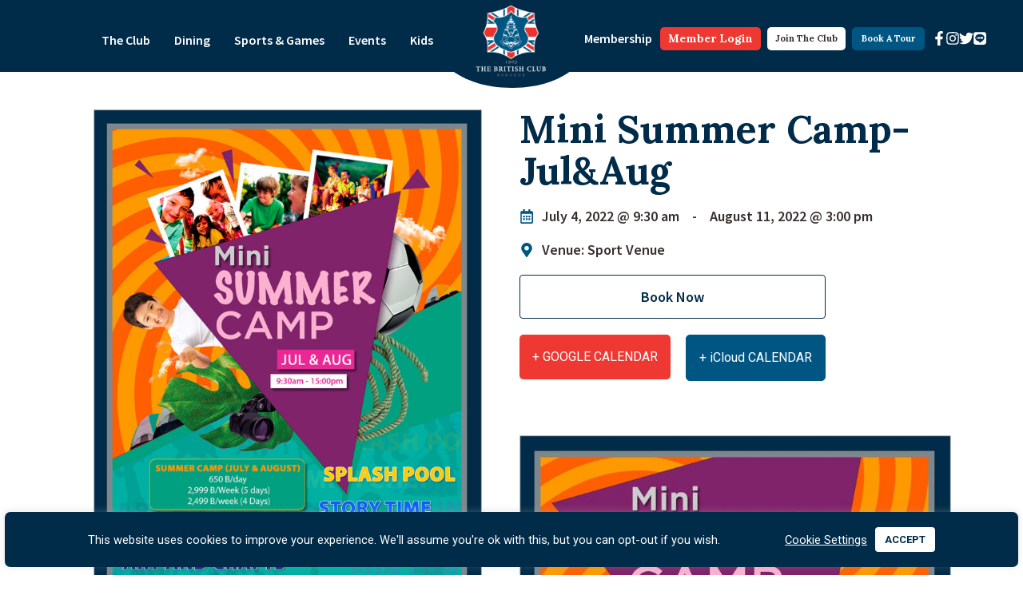

--- FILE ---
content_type: text/html; charset=UTF-8
request_url: https://www.britishclubbangkok.org/the-club-event/mini-summer-camp/
body_size: 26078
content:
<!doctype html>
<html lang="en-US" prefix="og: https://ogp.me/ns#">
<head>
	<meta charset="UTF-8">
		<meta name="viewport" content="width=device-width, initial-scale=1">
	<link rel="profile" href="https://gmpg.org/xfn/11">
	
<!-- Search Engine Optimization by Rank Math - https://rankmath.com/ -->
<title>Mini Summer Camp-Jul&amp;Aug - The British Club Bangkok</title>
<meta name="robots" content="index, follow, max-snippet:-1, max-video-preview:-1, max-image-preview:large"/>
<link rel="canonical" href="https://www.britishclubbangkok.org/the-club-event/mini-summer-camp/" />
<meta property="og:locale" content="en_US" />
<meta property="og:type" content="article" />
<meta property="og:title" content="Mini Summer Camp-Jul&amp;Aug - The British Club Bangkok" />
<meta property="og:url" content="https://www.britishclubbangkok.org/the-club-event/mini-summer-camp/" />
<meta property="og:site_name" content="The British Club Bangkok" />
<meta property="article:section" content="Kids Event" />
<meta property="og:updated_time" content="2022-07-03T13:21:47+07:00" />
<meta property="og:image" content="https://www.britishclubbangkok.org/wp-content/uploads/2022/07/Summer-camp-mini-22-1600.jpg" />
<meta property="og:image:secure_url" content="https://www.britishclubbangkok.org/wp-content/uploads/2022/07/Summer-camp-mini-22-1600.jpg" />
<meta property="og:image:width" content="1131" />
<meta property="og:image:height" content="1600" />
<meta property="og:image:alt" content="Mini Summer Camp-Jul&#038;Aug" />
<meta property="og:image:type" content="image/jpeg" />
<meta name="twitter:card" content="summary_large_image" />
<meta name="twitter:title" content="Mini Summer Camp-Jul&amp;Aug - The British Club Bangkok" />
<meta name="twitter:image" content="https://www.britishclubbangkok.org/wp-content/uploads/2022/07/Summer-camp-mini-22-1600.jpg" />
<!-- /Rank Math WordPress SEO plugin -->

<link rel='dns-prefetch' href='//cdn.jsdelivr.net' />
<link rel='dns-prefetch' href='//cdnjs.cloudflare.com' />
<link rel='dns-prefetch' href='//www.googletagmanager.com' />
<link rel="alternate" type="application/rss+xml" title="The British Club Bangkok &raquo; Feed" href="https://www.britishclubbangkok.org/feed/" />
<link rel="alternate" type="application/rss+xml" title="The British Club Bangkok &raquo; Comments Feed" href="https://www.britishclubbangkok.org/comments/feed/" />
<link rel="alternate" title="oEmbed (JSON)" type="application/json+oembed" href="https://www.britishclubbangkok.org/wp-json/oembed/1.0/embed?url=https%3A%2F%2Fwww.britishclubbangkok.org%2Fthe-club-event%2Fmini-summer-camp%2F" />
<link rel="alternate" title="oEmbed (XML)" type="text/xml+oembed" href="https://www.britishclubbangkok.org/wp-json/oembed/1.0/embed?url=https%3A%2F%2Fwww.britishclubbangkok.org%2Fthe-club-event%2Fmini-summer-camp%2F&#038;format=xml" />
<style id='wp-img-auto-sizes-contain-inline-css'>
img:is([sizes=auto i],[sizes^="auto," i]){contain-intrinsic-size:3000px 1500px}
/*# sourceURL=wp-img-auto-sizes-contain-inline-css */
</style>
<link rel='stylesheet' id='bae-main-css' href='https://www.britishclubbangkok.org/wp-content/plugins/document-embedder-addons-for-elementor/admin/assets/css/main.css?ver=6.9' media='all' />
<style id='wp-emoji-styles-inline-css'>

	img.wp-smiley, img.emoji {
		display: inline !important;
		border: none !important;
		box-shadow: none !important;
		height: 1em !important;
		width: 1em !important;
		margin: 0 0.07em !important;
		vertical-align: -0.1em !important;
		background: none !important;
		padding: 0 !important;
	}
/*# sourceURL=wp-emoji-styles-inline-css */
</style>
<link rel='stylesheet' id='wp-block-library-css' href='https://www.britishclubbangkok.org/wp-includes/css/dist/block-library/style.min.css?ver=6.9' media='all' />

<style id='classic-theme-styles-inline-css'>
/*! This file is auto-generated */
.wp-block-button__link{color:#fff;background-color:#32373c;border-radius:9999px;box-shadow:none;text-decoration:none;padding:calc(.667em + 2px) calc(1.333em + 2px);font-size:1.125em}.wp-block-file__button{background:#32373c;color:#fff;text-decoration:none}
/*# sourceURL=/wp-includes/css/classic-themes.min.css */
</style>
<link rel='stylesheet' id='cookie-law-info-css' href='https://www.britishclubbangkok.org/wp-content/plugins/cookie-law-info/legacy/public/css/cookie-law-info-public.css?ver=3.2.6' media='all' />
<link rel='stylesheet' id='cookie-law-info-gdpr-css' href='https://www.britishclubbangkok.org/wp-content/plugins/cookie-law-info/legacy/public/css/cookie-law-info-gdpr.css?ver=3.2.6' media='all' />
<link rel='stylesheet' id='dearflip-css-css' href='https://cdn.jsdelivr.net/npm/@dearhive/dearflip-jquery-flipbook@1.7.3/dflip/css/dflip.min.css?ver=1.7.3' media='all' />
<link rel='stylesheet' id='hello-elementor-css' href='https://www.britishclubbangkok.org/wp-content/themes/hello-elementor/style.min.css?ver=2.6.1' media='all' />
<link rel='stylesheet' id='hello-elementor-theme-style-css' href='https://www.britishclubbangkok.org/wp-content/themes/hello-elementor/theme.min.css?ver=2.6.1' media='all' />
<link rel='stylesheet' id='elementor-frontend-css' href='https://www.britishclubbangkok.org/wp-content/plugins/elementor/assets/css/frontend.min.css?ver=3.24.4' media='all' />
<link rel='stylesheet' id='widget-icon-list-css' href='https://www.britishclubbangkok.org/wp-content/plugins/elementor/assets/css/widget-icon-list.min.css?ver=3.24.4' media='all' />
<link rel='stylesheet' id='widget-nav-menu-css' href='https://www.britishclubbangkok.org/wp-content/plugins/elementor-pro/assets/css/widget-nav-menu.min.css?ver=3.24.2' media='all' />
<link rel='stylesheet' id='widget-image-css' href='https://www.britishclubbangkok.org/wp-content/plugins/elementor/assets/css/widget-image.min.css?ver=3.24.4' media='all' />
<link rel='stylesheet' id='widget-social-icons-css' href='https://www.britishclubbangkok.org/wp-content/plugins/elementor/assets/css/widget-social-icons.min.css?ver=3.24.4' media='all' />
<link rel='stylesheet' id='e-apple-webkit-css' href='https://www.britishclubbangkok.org/wp-content/plugins/elementor/assets/css/conditionals/apple-webkit.min.css?ver=3.24.4' media='all' />
<link rel='stylesheet' id='e-shapes-css' href='https://www.britishclubbangkok.org/wp-content/plugins/elementor/assets/css/conditionals/shapes.min.css?ver=3.24.4' media='all' />
<link rel='stylesheet' id='widget-divider-css' href='https://www.britishclubbangkok.org/wp-content/plugins/elementor/assets/css/widget-divider.min.css?ver=3.24.4' media='all' />
<link rel='stylesheet' id='widget-heading-css' href='https://www.britishclubbangkok.org/wp-content/plugins/elementor/assets/css/widget-heading.min.css?ver=3.24.4' media='all' />
<link rel='stylesheet' id='swiper-css' href='https://www.britishclubbangkok.org/wp-content/plugins/elementor/assets/lib/swiper/v8/css/swiper.min.css?ver=8.4.5' media='all' />
<link rel='stylesheet' id='e-swiper-css' href='https://www.britishclubbangkok.org/wp-content/plugins/elementor/assets/css/conditionals/e-swiper.min.css?ver=3.24.4' media='all' />
<link rel='stylesheet' id='elementor-post-6-css' href='https://www.britishclubbangkok.org/wp-content/uploads/elementor/css/post-6.css?ver=1766462514' media='all' />
<link rel='stylesheet' id='elementor-pro-css' href='https://www.britishclubbangkok.org/wp-content/plugins/elementor-pro/assets/css/frontend.min.css?ver=3.24.2' media='all' />
<link rel='stylesheet' id='elementor-global-css' href='https://www.britishclubbangkok.org/wp-content/uploads/elementor/css/global.css?ver=1766462515' media='all' />
<link rel='stylesheet' id='elementor-post-15-css' href='https://www.britishclubbangkok.org/wp-content/uploads/elementor/css/post-15.css?ver=1766462515' media='all' />
<link rel='stylesheet' id='elementor-post-79-css' href='https://www.britishclubbangkok.org/wp-content/uploads/elementor/css/post-79.css?ver=1766462515' media='all' />
<link rel='stylesheet' id='elementor-post-7637-css' href='https://www.britishclubbangkok.org/wp-content/uploads/elementor/css/post-7637.css?ver=1766462555' media='all' />
<link rel='stylesheet' id='modal_stylesheet-css' href='https://cdnjs.cloudflare.com/ajax/libs/jquery-modal/0.9.1/jquery.modal.min.css' media='all' />
<link rel='stylesheet' id='ecs-styles-css' href='https://www.britishclubbangkok.org/wp-content/plugins/ele-custom-skin/assets/css/ecs-style.css?ver=3.1.9' media='all' />
<link rel='stylesheet' id='elementor-post-402-css' href='https://www.britishclubbangkok.org/wp-content/uploads/elementor/css/post-402.css?ver=1635343240' media='all' />
<link rel='stylesheet' id='elementor-post-419-css' href='https://www.britishclubbangkok.org/wp-content/uploads/elementor/css/post-419.css?ver=1630493430' media='all' />
<link rel='stylesheet' id='elementor-post-448-css' href='https://www.britishclubbangkok.org/wp-content/uploads/elementor/css/post-448.css?ver=1645120644' media='all' />
<link rel='stylesheet' id='elementor-post-1384-css' href='https://www.britishclubbangkok.org/wp-content/uploads/elementor/css/post-1384.css?ver=1703092915' media='all' />
<link rel='stylesheet' id='elementor-post-2057-css' href='https://www.britishclubbangkok.org/wp-content/uploads/elementor/css/post-2057.css?ver=1628506995' media='all' />
<link rel='stylesheet' id='elementor-post-2554-css' href='https://www.britishclubbangkok.org/wp-content/uploads/elementor/css/post-2554.css?ver=1727713432' media='all' />
<link rel='stylesheet' id='elementor-post-2921-css' href='https://www.britishclubbangkok.org/wp-content/uploads/elementor/css/post-2921.css?ver=1631529017' media='all' />
<link rel='stylesheet' id='elementor-post-3071-css' href='https://www.britishclubbangkok.org/wp-content/uploads/elementor/css/post-3071.css?ver=1669733223' media='all' />
<link rel='stylesheet' id='elementor-post-11021-css' href='https://www.britishclubbangkok.org/wp-content/uploads/elementor/css/post-11021.css?ver=1686133961' media='all' />
<link rel='stylesheet' id='elementor-post-48510-css' href='https://www.britishclubbangkok.org/wp-content/uploads/elementor/css/post-48510.css?ver=1727713316' media='all' />
<link rel='stylesheet' id='google-fonts-1-css' href='https://fonts.googleapis.com/css?family=Lora%3A100%2C100italic%2C200%2C200italic%2C300%2C300italic%2C400%2C400italic%2C500%2C500italic%2C600%2C600italic%2C700%2C700italic%2C800%2C800italic%2C900%2C900italic%7CSource+Sans+Pro%3A100%2C100italic%2C200%2C200italic%2C300%2C300italic%2C400%2C400italic%2C500%2C500italic%2C600%2C600italic%2C700%2C700italic%2C800%2C800italic%2C900%2C900italic%7CRoboto%3A100%2C100italic%2C200%2C200italic%2C300%2C300italic%2C400%2C400italic%2C500%2C500italic%2C600%2C600italic%2C700%2C700italic%2C800%2C800italic%2C900%2C900italic%7CInter%3A100%2C100italic%2C200%2C200italic%2C300%2C300italic%2C400%2C400italic%2C500%2C500italic%2C600%2C600italic%2C700%2C700italic%2C800%2C800italic%2C900%2C900italic&#038;display=auto&#038;ver=6.9' media='all' />
<link rel="preconnect" href="https://fonts.gstatic.com/" crossorigin><script src="https://www.britishclubbangkok.org/wp-includes/js/jquery/jquery.min.js?ver=3.7.1" id="jquery-core-js"></script>
<script src="https://www.britishclubbangkok.org/wp-includes/js/jquery/jquery-migrate.min.js?ver=3.4.1" id="jquery-migrate-js"></script>
<script id="cookie-law-info-js-extra">
var Cli_Data = {"nn_cookie_ids":["_ga","_gid"],"cookielist":[],"non_necessary_cookies":{"analytics":["_ga","_gid"]},"ccpaEnabled":"","ccpaRegionBased":"","ccpaBarEnabled":"","strictlyEnabled":["necessary","obligatoire"],"ccpaType":"gdpr","js_blocking":"1","custom_integration":"","triggerDomRefresh":"","secure_cookies":""};
var cli_cookiebar_settings = {"animate_speed_hide":"500","animate_speed_show":"500","background":"#002b49","border":"#b1a6a6c2","border_on":"","button_1_button_colour":"#ffffff","button_1_button_hover":"#cccccc","button_1_link_colour":"#002b49","button_1_as_button":"1","button_1_new_win":"","button_2_button_colour":"#333","button_2_button_hover":"#292929","button_2_link_colour":"#444","button_2_as_button":"","button_2_hidebar":"","button_3_button_colour":"#dedfe0","button_3_button_hover":"#b2b2b3","button_3_link_colour":"#333333","button_3_as_button":"1","button_3_new_win":"","button_4_button_colour":"#dedfe0","button_4_button_hover":"#b2b2b3","button_4_link_colour":"#ffffff","button_4_as_button":"","button_7_button_colour":"#ffffff","button_7_button_hover":"#cccccc","button_7_link_colour":"#002b49","button_7_as_button":"1","button_7_new_win":"","font_family":"inherit","header_fix":"","notify_animate_hide":"1","notify_animate_show":"","notify_div_id":"#cookie-law-info-bar","notify_position_horizontal":"right","notify_position_vertical":"bottom","scroll_close":"","scroll_close_reload":"","accept_close_reload":"","reject_close_reload":"","showagain_tab":"","showagain_background":"#fff","showagain_border":"#000","showagain_div_id":"#cookie-law-info-again","showagain_x_position":"100px","text":"#ffffff","show_once_yn":"","show_once":"10000","logging_on":"","as_popup":"","popup_overlay":"1","bar_heading_text":"","cookie_bar_as":"banner","popup_showagain_position":"bottom-right","widget_position":"left"};
var log_object = {"ajax_url":"https://www.britishclubbangkok.org/wp-admin/admin-ajax.php"};
//# sourceURL=cookie-law-info-js-extra
</script>
<script src="https://www.britishclubbangkok.org/wp-content/plugins/cookie-law-info/legacy/public/js/cookie-law-info-public.js?ver=3.2.6" id="cookie-law-info-js"></script>
<script src="https://www.britishclubbangkok.org/wp-content/mu-plugins/lexicon-features/assets/js/FileSaver.js?ver=6.9" id="file-saver-js"></script>
<script src="https://www.britishclubbangkok.org/wp-content/mu-plugins/lexicon-features/assets/js/Blob.js?ver=6.9" id="blob-js"></script>
<script src="https://www.britishclubbangkok.org/wp-content/mu-plugins/lexicon-features/assets/js/ics.min.js?ver=6.9" id="ics-js"></script>
<script src="https://www.britishclubbangkok.org/wp-content/mu-plugins/lexicon-features/assets/js/moment.min.js?ver=6.9" id="moment-min-js"></script>
<script src="https://www.britishclubbangkok.org/wp-content/mu-plugins/lexicon-features/assets/js/moment-with-locales.min.js?ver=6.9" id="moment-locales-js"></script>
<script id="ecs_ajax_load-js-extra">
var ecs_ajax_params = {"ajaxurl":"https://www.britishclubbangkok.org/wp-admin/admin-ajax.php","posts":"{\"page\":0,\"the-club-event\":\"mini-summer-camp\",\"post_type\":\"the-club-event\",\"name\":\"mini-summer-camp\",\"error\":\"\",\"m\":\"\",\"p\":0,\"post_parent\":\"\",\"subpost\":\"\",\"subpost_id\":\"\",\"attachment\":\"\",\"attachment_id\":0,\"pagename\":\"\",\"page_id\":0,\"second\":\"\",\"minute\":\"\",\"hour\":\"\",\"day\":0,\"monthnum\":0,\"year\":0,\"w\":0,\"category_name\":\"\",\"tag\":\"\",\"cat\":\"\",\"tag_id\":\"\",\"author\":\"\",\"author_name\":\"\",\"feed\":\"\",\"tb\":\"\",\"paged\":0,\"meta_key\":\"start_date_time\",\"meta_value\":\"\",\"preview\":\"\",\"s\":\"\",\"sentence\":\"\",\"title\":\"\",\"fields\":\"all\",\"menu_order\":\"\",\"embed\":\"\",\"category__in\":[],\"category__not_in\":[],\"category__and\":[],\"post__in\":[],\"post__not_in\":[],\"post_name__in\":[],\"tag__in\":[],\"tag__not_in\":[],\"tag__and\":[],\"tag_slug__in\":[],\"tag_slug__and\":[],\"post_parent__in\":[],\"post_parent__not_in\":[],\"author__in\":[],\"author__not_in\":[],\"search_columns\":[],\"orderby\":\"meta_value\",\"order\":\"ASC\",\"ignore_sticky_posts\":false,\"suppress_filters\":false,\"cache_results\":true,\"update_post_term_cache\":true,\"update_menu_item_cache\":false,\"lazy_load_term_meta\":true,\"update_post_meta_cache\":true,\"posts_per_page\":10,\"nopaging\":false,\"comments_per_page\":\"50\",\"no_found_rows\":false}"};
//# sourceURL=ecs_ajax_load-js-extra
</script>
<script src="https://www.britishclubbangkok.org/wp-content/plugins/ele-custom-skin/assets/js/ecs_ajax_pagination.js?ver=3.1.9" id="ecs_ajax_load-js"></script>
<script src="https://www.britishclubbangkok.org/wp-content/plugins/ele-custom-skin/assets/js/ecs.js?ver=3.1.9" id="ecs-script-js"></script>
<link rel="https://api.w.org/" href="https://www.britishclubbangkok.org/wp-json/" /><link rel="alternate" title="JSON" type="application/json" href="https://www.britishclubbangkok.org/wp-json/wp/v2/the-club-event/21139" /><link rel="EditURI" type="application/rsd+xml" title="RSD" href="https://www.britishclubbangkok.org/xmlrpc.php?rsd" />
<meta name="generator" content="WordPress 6.9" />
<link rel='shortlink' href='https://www.britishclubbangkok.org/?p=21139' />
<meta name="generator" content="Site Kit by Google 1.136.0" /><meta name="generator" content="Elementor 3.24.4; features: e_font_icon_svg, additional_custom_breakpoints; settings: css_print_method-external, google_font-enabled, font_display-auto">
			<style>
				.e-con.e-parent:nth-of-type(n+4):not(.e-lazyloaded):not(.e-no-lazyload),
				.e-con.e-parent:nth-of-type(n+4):not(.e-lazyloaded):not(.e-no-lazyload) * {
					background-image: none !important;
				}
				@media screen and (max-height: 1024px) {
					.e-con.e-parent:nth-of-type(n+3):not(.e-lazyloaded):not(.e-no-lazyload),
					.e-con.e-parent:nth-of-type(n+3):not(.e-lazyloaded):not(.e-no-lazyload) * {
						background-image: none !important;
					}
				}
				@media screen and (max-height: 640px) {
					.e-con.e-parent:nth-of-type(n+2):not(.e-lazyloaded):not(.e-no-lazyload),
					.e-con.e-parent:nth-of-type(n+2):not(.e-lazyloaded):not(.e-no-lazyload) * {
						background-image: none !important;
					}
				}
			</style>
			<link rel="icon" href="https://www.britishclubbangkok.org/wp-content/uploads/2025/08/BCB-logo-150x150.png" sizes="32x32" />
<link rel="icon" href="https://www.britishclubbangkok.org/wp-content/uploads/2025/08/BCB-logo-300x300.png" sizes="192x192" />
<link rel="apple-touch-icon" href="https://www.britishclubbangkok.org/wp-content/uploads/2025/08/BCB-logo-300x300.png" />
<meta name="msapplication-TileImage" content="https://www.britishclubbangkok.org/wp-content/uploads/2025/08/BCB-logo-300x300.png" />
		<style id="wp-custom-css">
			.countrybox .elementor-image-box-title{
        margin-bottom: 0px;
    margin-top: 0px;
}
@media screen and (max-width:767px){
	.countrybox .elementor-image-box-img{
        width:17% !important;
		display:inline-block;
}
	.countrybox .elementor-image-box-content {
    width: 83% ;
    display: inline-block ;
}
	
}

.text-clippath .elementor-heading-title{
	
       border-bottom: 50px solid #002B49;
    border-left: 30px solid transparent;
    border-right: 30px solid transparent;
    height: 0;
    width: fit-content;
    margin: 0 auto;
    border-bottom-right-radius: 6px;    
    border-bottom-left-radius: 6px;
    display: -webkit-box;
    text-overflow: ellipsis;
    overflow-wrap: anywhere;
    -webkit-line-clamp: 2;
    -webkit-box-orient: vertical;
    
	
}
.text-clippath .elementor-heading-title a {
	text-decoration: none !important;
}
.elementor-slideshow__title {
	display:none
}



/* Fix Elementor Gallery layout on CPT */
/* .elementor-gallery__container {
  display: grid !important;
  grid-template-columns: repeat(auto-fill, minmax(250px, 1fr));
  gap: 20px;
}

.elementor-gallery__container .e-gallery-item {
  display: block;
  width: 100%;
}

.elementor-gallery-item__image {
  width: 100%;
  min-height: 200px;
  border-radius: 6px;
  overflow: hidden;
} */

/* Masonry gallery – 3 columns */
.elementor-gallery__container {
  column-count: 3;
  column-gap: 20px;
}

/* Gallery items */
.elementor-gallery__container .e-gallery-item {
  break-inside: avoid;
  margin-bottom: 20px;
  display: block;
  width: 100%;
}

/* Image box */
.elementor-gallery-item__image {
  width: 100%;
  min-height: 200px;
  border-radius: 6px;
  background-size: cover;
  background-position: center;
}

/* Responsive */
@media (max-width: 1024px) {
  .elementor-gallery__container {
    column-count: 2;
  }
}

@media (max-width: 767px) {
  .elementor-gallery__container {
    column-count: 1;
  }
}
		</style>
		</head>
<body class="wp-singular the-club-event-template-default single single-the-club-event postid-21139 wp-custom-logo wp-theme-hello-elementor elementor-default elementor-kit-6 elementor-page-7637">


<a class="skip-link screen-reader-text" href="#content">
	Skip to content</a>

		<div data-elementor-type="header" data-elementor-id="15" class="elementor elementor-15 elementor-location-header" data-elementor-post-type="elementor_library">
					<section class="elementor-section elementor-top-section elementor-element elementor-element-d6b2bda elementor-hidden-desktop elementor-hidden-tablet elementor-section-boxed elementor-section-height-default elementor-section-height-default" data-id="d6b2bda" data-element_type="section">
						<div class="elementor-container elementor-column-gap-default">
					<div class="elementor-column elementor-col-100 elementor-top-column elementor-element elementor-element-062aeba" data-id="062aeba" data-element_type="column">
			<div class="elementor-widget-wrap elementor-element-populated">
						<div class="elementor-element elementor-element-5feb6e3 elementor-icon-list--layout-inline elementor-mobile-align-right elementor-list-item-link-full_width elementor-widget elementor-widget-icon-list" data-id="5feb6e3" data-element_type="widget" id="socialIconHeader" data-widget_type="icon-list.default">
				<div class="elementor-widget-container">
					<ul class="elementor-icon-list-items elementor-inline-items">
							<li class="elementor-icon-list-item elementor-inline-item">
											<span class="elementor-icon-list-icon">
							<svg aria-hidden="true" class="e-font-icon-svg e-fab-facebook-f" viewBox="0 0 320 512" xmlns="http://www.w3.org/2000/svg"><path d="M279.14 288l14.22-92.66h-88.91v-60.13c0-25.35 12.42-50.06 52.24-50.06h40.42V6.26S260.43 0 225.36 0c-73.22 0-121.08 44.38-121.08 124.72v70.62H22.89V288h81.39v224h100.17V288z"></path></svg>						</span>
										<span class="elementor-icon-list-text"></span>
									</li>
								<li class="elementor-icon-list-item elementor-inline-item">
											<span class="elementor-icon-list-icon">
							<svg aria-hidden="true" class="e-font-icon-svg e-fab-instagram" viewBox="0 0 448 512" xmlns="http://www.w3.org/2000/svg"><path d="M224.1 141c-63.6 0-114.9 51.3-114.9 114.9s51.3 114.9 114.9 114.9S339 319.5 339 255.9 287.7 141 224.1 141zm0 189.6c-41.1 0-74.7-33.5-74.7-74.7s33.5-74.7 74.7-74.7 74.7 33.5 74.7 74.7-33.6 74.7-74.7 74.7zm146.4-194.3c0 14.9-12 26.8-26.8 26.8-14.9 0-26.8-12-26.8-26.8s12-26.8 26.8-26.8 26.8 12 26.8 26.8zm76.1 27.2c-1.7-35.9-9.9-67.7-36.2-93.9-26.2-26.2-58-34.4-93.9-36.2-37-2.1-147.9-2.1-184.9 0-35.8 1.7-67.6 9.9-93.9 36.1s-34.4 58-36.2 93.9c-2.1 37-2.1 147.9 0 184.9 1.7 35.9 9.9 67.7 36.2 93.9s58 34.4 93.9 36.2c37 2.1 147.9 2.1 184.9 0 35.9-1.7 67.7-9.9 93.9-36.2 26.2-26.2 34.4-58 36.2-93.9 2.1-37 2.1-147.8 0-184.8zM398.8 388c-7.8 19.6-22.9 34.7-42.6 42.6-29.5 11.7-99.5 9-132.1 9s-102.7 2.6-132.1-9c-19.6-7.8-34.7-22.9-42.6-42.6-11.7-29.5-9-99.5-9-132.1s-2.6-102.7 9-132.1c7.8-19.6 22.9-34.7 42.6-42.6 29.5-11.7 99.5-9 132.1-9s102.7-2.6 132.1 9c19.6 7.8 34.7 22.9 42.6 42.6 11.7 29.5 9 99.5 9 132.1s2.7 102.7-9 132.1z"></path></svg>						</span>
										<span class="elementor-icon-list-text"></span>
									</li>
						</ul>
				</div>
				</div>
					</div>
		</div>
					</div>
		</section>
				<header class="elementor-section elementor-top-section elementor-element elementor-element-58bfe3ee elementor-section-height-min-height elementor-section-full_width elementor-section-items-stretch sticky-header elementor-section-height-default" data-id="58bfe3ee" data-element_type="section" data-settings="{&quot;background_background&quot;:&quot;classic&quot;,&quot;sticky&quot;:&quot;top&quot;,&quot;sticky_on&quot;:[&quot;desktop&quot;],&quot;sticky_effects_offset&quot;:90,&quot;sticky_offset&quot;:0}">
						<div class="elementor-container elementor-column-gap-no">
					<div class="elementor-column elementor-col-33 elementor-top-column elementor-element elementor-element-29fecd5f" data-id="29fecd5f" data-element_type="column">
			<div class="elementor-widget-wrap elementor-element-populated">
						<div class="elementor-element elementor-element-62da1a40 elementor-nav-menu__align-end elementor-nav-menu--dropdown-mobile elementor-hidden-tablet elementor-hidden-phone elementor-nav-menu__text-align-aside elementor-nav-menu--toggle elementor-nav-menu--burger elementor-widget elementor-widget-nav-menu" data-id="62da1a40" data-element_type="widget" id="leftNavBar" data-settings="{&quot;submenu_icon&quot;:{&quot;value&quot;:&quot;&lt;svg class=\&quot;fa-svg-chevron-down e-font-icon-svg e-fas-chevron-down\&quot; viewBox=\&quot;0 0 448 512\&quot; xmlns=\&quot;http:\/\/www.w3.org\/2000\/svg\&quot;&gt;&lt;path d=\&quot;M207.029 381.476L12.686 187.132c-9.373-9.373-9.373-24.569 0-33.941l22.667-22.667c9.357-9.357 24.522-9.375 33.901-.04L224 284.505l154.745-154.021c9.379-9.335 24.544-9.317 33.901.04l22.667 22.667c9.373 9.373 9.373 24.569 0 33.941L240.971 381.476c-9.373 9.372-24.569 9.372-33.942 0z\&quot;&gt;&lt;\/path&gt;&lt;\/svg&gt;&quot;,&quot;library&quot;:&quot;fa-solid&quot;},&quot;layout&quot;:&quot;horizontal&quot;,&quot;toggle&quot;:&quot;burger&quot;}" data-widget_type="nav-menu.default">
				<div class="elementor-widget-container">
						<nav aria-label="Menu" class="elementor-nav-menu--main elementor-nav-menu__container elementor-nav-menu--layout-horizontal e--pointer-none">
				<ul id="menu-1-62da1a40" class="elementor-nav-menu"><li class="menu-item menu-item-type-post_type menu-item-object-page menu-item-home menu-item-has-children menu-item-711"><a href="https://www.britishclubbangkok.org/" class="elementor-item">The Club</a>
<ul class="sub-menu elementor-nav-menu--dropdown">
	<li class="menu-item menu-item-type-post_type menu-item-object-page menu-item-home menu-item-9088"><a href="https://www.britishclubbangkok.org/" class="elementor-sub-item">The Club</a></li>
	<li class="menu-item menu-item-type-post_type menu-item-object-page menu-item-has-children menu-item-233"><a href="https://www.britishclubbangkok.org/about-us/" class="elementor-sub-item">About Us</a>
	<ul class="sub-menu elementor-nav-menu--dropdown">
		<li class="menu-item menu-item-type-post_type menu-item-object-page menu-item-9089"><a href="https://www.britishclubbangkok.org/about-us/" class="elementor-sub-item">About Us</a></li>
		<li class="menu-item menu-item-type-post_type menu-item-object-page menu-item-708"><a href="https://www.britishclubbangkok.org/data-privacy-policy/" class="elementor-sub-item">Data Privacy Policy</a></li>
	</ul>
</li>
	<li class="menu-item menu-item-type-post_type menu-item-object-page menu-item-15966"><a href="https://www.britishclubbangkok.org/advertising-sponsorship/" class="elementor-sub-item">Advertising &#038; Sponsorship</a></li>
	<li class="menu-item menu-item-type-post_type menu-item-object-page menu-item-2197"><a href="https://www.britishclubbangkok.org/associated-groups-loyal-societies/" class="elementor-sub-item">Associated Groups &#038; Loyal Societies</a></li>
	<li class="menu-item menu-item-type-post_type menu-item-object-page menu-item-2198"><a href="https://www.britishclubbangkok.org/career/" class="elementor-sub-item">Careers</a></li>
	<li class="menu-item menu-item-type-post_type menu-item-object-page menu-item-14941"><a href="https://www.britishclubbangkok.org/club-calendar/" class="elementor-sub-item">Club Calendar</a></li>
	<li class="menu-item menu-item-type-post_type menu-item-object-page menu-item-1832"><a href="https://www.britishclubbangkok.org/club-development/" class="elementor-sub-item">Club Development</a></li>
	<li class="menu-item menu-item-type-post_type menu-item-object-page menu-item-1830"><a href="https://www.britishclubbangkok.org/club-shop/" class="elementor-sub-item">Club Shop</a></li>
	<li class="menu-item menu-item-type-post_type menu-item-object-page menu-item-2196"><a href="https://www.britishclubbangkok.org/constitution-by-laws-rules/" class="elementor-sub-item">Constitution, By-Laws &#038; Rules</a></li>
	<li class="menu-item menu-item-type-post_type menu-item-object-page menu-item-709"><a href="https://www.britishclubbangkok.org/contact-us/" class="elementor-sub-item">Contact Us</a></li>
	<li class="menu-item menu-item-type-post_type menu-item-object-page menu-item-1561"><a href="https://www.britishclubbangkok.org/general-committee-page/" class="elementor-sub-item">General Committee</a></li>
	<li class="menu-item menu-item-type-post_type menu-item-object-page menu-item-has-children menu-item-3816"><a href="https://www.britishclubbangkok.org/history/" class="elementor-sub-item">History</a>
	<ul class="sub-menu elementor-nav-menu--dropdown">
		<li class="menu-item menu-item-type-post_type menu-item-object-page menu-item-9091"><a href="https://www.britishclubbangkok.org/history/" class="elementor-sub-item">History</a></li>
		<li class="menu-item menu-item-type-post_type menu-item-object-page menu-item-3817"><a href="https://www.britishclubbangkok.org/history/club-documents/" class="elementor-sub-item">Club Official Documents &#038; Photographs</a></li>
		<li class="menu-item menu-item-type-post_type menu-item-object-page menu-item-3818"><a href="https://www.britishclubbangkok.org/history/history-photos/" class="elementor-sub-item">Member Donated Documents &#038; Photographs</a></li>
	</ul>
</li>
	<li class="menu-item menu-item-type-post_type menu-item-object-page menu-item-1562"><a href="https://www.britishclubbangkok.org/meet-the-team/" class="elementor-sub-item">Meet the team</a></li>
	<li class="menu-item menu-item-type-gs_sim menu-item-object-gs_sim menu-item-has-children menu-item-12298"><a href="https://www.britishclubbangkok.org/?post_type=outpost-magazine&#038;p=58234" class="elementor-sub-item">Outpost</a>
	<ul class="sub-menu elementor-nav-menu--dropdown">
		<li class="menu-item menu-item-type-gs_sim menu-item-object-gs_sim menu-item-12299"><a href="https://www.britishclubbangkok.org/?post_type=outpost-magazine&#038;p=58234" class="elementor-sub-item">Outpost</a></li>
		<li class="menu-item menu-item-type-post_type menu-item-object-page menu-item-7869"><a href="https://www.britishclubbangkok.org/outpost-archive/" class="elementor-sub-item">Outpost Archive</a></li>
	</ul>
</li>
	<li class="menu-item menu-item-type-post_type menu-item-object-page menu-item-1831"><a href="https://www.britishclubbangkok.org/parking/" class="elementor-sub-item">Parking</a></li>
	<li class="menu-item menu-item-type-post_type menu-item-object-page menu-item-has-children menu-item-1280"><a href="https://www.britishclubbangkok.org/reciprocal-clubs/" class="elementor-sub-item">Reciprocal Clubs</a>
	<ul class="sub-menu elementor-nav-menu--dropdown">
		<li class="menu-item menu-item-type-post_type menu-item-object-page menu-item-9090"><a href="https://www.britishclubbangkok.org/reciprocal-clubs/" class="elementor-sub-item">Reciprocal Clubs</a></li>
		<li class="menu-item menu-item-type-post_type menu-item-object-reciprocal-club menu-item-5606"><a href="https://www.britishclubbangkok.org/reciprocal-club/south-africa/" class="elementor-sub-item">Africa &#038; Gulf</a></li>
		<li class="menu-item menu-item-type-post_type menu-item-object-reciprocal-club menu-item-5605"><a href="https://www.britishclubbangkok.org/reciprocal-club/america/" class="elementor-sub-item">Americas</a></li>
		<li class="menu-item menu-item-type-post_type menu-item-object-reciprocal-club menu-item-5604"><a href="https://www.britishclubbangkok.org/reciprocal-club/asia/" class="elementor-sub-item">Asia</a></li>
		<li class="menu-item menu-item-type-post_type menu-item-object-reciprocal-club menu-item-5603"><a href="https://www.britishclubbangkok.org/reciprocal-club/australia/" class="elementor-sub-item">Australia and NZ</a></li>
		<li class="menu-item menu-item-type-post_type menu-item-object-reciprocal-club menu-item-5602"><a href="https://www.britishclubbangkok.org/reciprocal-club/europe/" class="elementor-sub-item">Europe</a></li>
		<li class="menu-item menu-item-type-post_type menu-item-object-reciprocal-club menu-item-5601"><a href="https://www.britishclubbangkok.org/reciprocal-club/england/" class="elementor-sub-item">United Kingdom</a></li>
	</ul>
</li>
</ul>
</li>
<li class="menu-item menu-item-type-post_type menu-item-object-page menu-item-has-children menu-item-49"><a href="https://www.britishclubbangkok.org/dining/" class="elementor-item">Dining</a>
<ul class="sub-menu elementor-nav-menu--dropdown">
	<li class="menu-item menu-item-type-post_type menu-item-object-page menu-item-9092"><a href="https://www.britishclubbangkok.org/dining/" class="elementor-sub-item">Dining</a></li>
	<li class="menu-item menu-item-type-post_type menu-item-object-dining-outlets menu-item-2422"><a href="https://www.britishclubbangkok.org/dining-outlets/churchill-bar/" class="elementor-sub-item">Churchill Bar</a></li>
	<li class="menu-item menu-item-type-post_type menu-item-object-dining-outlets menu-item-19843"><a href="https://www.britishclubbangkok.org/dining-outlets/jubilee-bar/" class="elementor-sub-item">Jubilee Bar</a></li>
	<li class="menu-item menu-item-type-post_type menu-item-object-dining-outlets menu-item-2416"><a href="https://www.britishclubbangkok.org/dining-outlets/kids-stop-coffee-stop/" class="elementor-sub-item">Kids Stop</a></li>
	<li class="menu-item menu-item-type-post_type menu-item-object-page menu-item-2536"><a href="https://www.britishclubbangkok.org/dining-outlets/promotions/" class="elementor-sub-item">Promotions</a></li>
	<li class="menu-item menu-item-type-post_type menu-item-object-dining-outlets menu-item-2417"><a href="https://www.britishclubbangkok.org/dining-outlets/sails/" class="elementor-sub-item">Sails</a></li>
	<li class="menu-item menu-item-type-post_type menu-item-object-dining-outlets menu-item-19752"><a href="https://www.britishclubbangkok.org/dining-outlets/sala/" class="elementor-sub-item">Sala</a></li>
	<li class="menu-item menu-item-type-post_type menu-item-object-dining-outlets menu-item-2415"><a href="https://www.britishclubbangkok.org/dining-outlets/the-1910-balcony/" class="elementor-sub-item">The 1910 Balcony</a></li>
	<li class="menu-item menu-item-type-post_type menu-item-object-dining-outlets menu-item-2421"><a href="https://www.britishclubbangkok.org/dining-outlets/veranda/" class="elementor-sub-item">Veranda</a></li>
	<li class="menu-item menu-item-type-post_type menu-item-object-dining-outlets menu-item-2420"><a href="https://www.britishclubbangkok.org/dining-outlets/wordsworth/" class="elementor-sub-item">Wordsworth Lounge</a></li>
</ul>
</li>
<li class="menu-item menu-item-type-post_type menu-item-object-page menu-item-has-children menu-item-48"><a href="https://www.britishclubbangkok.org/sport-activities/" class="elementor-item">Sports &#038; Games</a>
<ul class="sub-menu elementor-nav-menu--dropdown">
	<li class="menu-item menu-item-type-post_type menu-item-object-page menu-item-9093"><a href="https://www.britishclubbangkok.org/sport-activities/" class="elementor-sub-item">Sports &#038; Games</a></li>
	<li class="menu-item menu-item-type-post_type menu-item-object-sports-n-activities menu-item-4143"><a href="https://www.britishclubbangkok.org/sports-n-activities/balut/" class="elementor-sub-item">Balut</a></li>
	<li class="menu-item menu-item-type-post_type menu-item-object-sports-n-activities menu-item-4144"><a href="https://www.britishclubbangkok.org/sports-n-activities/bridge/" class="elementor-sub-item">Bridge</a></li>
	<li class="menu-item menu-item-type-post_type menu-item-object-sports-n-activities menu-item-has-children menu-item-7086"><a href="https://www.britishclubbangkok.org/sports-n-activities/cricket/" class="elementor-sub-item">Cricket</a>
	<ul class="sub-menu elementor-nav-menu--dropdown">
		<li class="menu-item menu-item-type-post_type menu-item-object-sports-n-activities menu-item-9098"><a href="https://www.britishclubbangkok.org/sports-n-activities/cricket/" class="elementor-sub-item">Cricket</a></li>
		<li class="menu-item menu-item-type-post_type menu-item-object-page menu-item-7295"><a href="https://www.britishclubbangkok.org/sports-n-activities/cricket/committee-trophies/" class="elementor-sub-item">Committee &#038; Trophies</a></li>
		<li class="menu-item menu-item-type-post_type menu-item-object-page menu-item-7296"><a href="https://www.britishclubbangkok.org/sports-n-activities/cricket/cricket-fixtures-results-and-statistics/" class="elementor-sub-item">Cricket Fixtures, Results &#038; Statistics</a></li>
		<li class="menu-item menu-item-type-post_type menu-item-object-page menu-item-7294"><a href="https://www.britishclubbangkok.org/sports-n-activities/cricket/cricket-photos/" class="elementor-sub-item">Cricket Photos</a></li>
	</ul>
</li>
	<li class="menu-item menu-item-type-post_type menu-item-object-sports-n-activities menu-item-has-children menu-item-3781"><a href="https://www.britishclubbangkok.org/sports-n-activities/fitness/" class="elementor-sub-item">Fitness Centre</a>
	<ul class="sub-menu elementor-nav-menu--dropdown">
		<li class="menu-item menu-item-type-post_type menu-item-object-sports-n-activities menu-item-9097"><a href="https://www.britishclubbangkok.org/sports-n-activities/fitness/" class="elementor-sub-item">Fitness Centre</a></li>
		<li class="menu-item menu-item-type-post_type menu-item-object-page menu-item-3783"><a href="https://www.britishclubbangkok.org/sports-n-activities/fitness/fitness-centre-massage-therapy/" class="elementor-sub-item">Massage &#038; Therapy</a></li>
	</ul>
</li>
	<li class="menu-item menu-item-type-post_type menu-item-object-sports-n-activities menu-item-3943"><a href="https://www.britishclubbangkok.org/sports-n-activities/golf/" class="elementor-sub-item">Golf</a></li>
	<li class="menu-item menu-item-type-post_type menu-item-object-sports-n-activities menu-item-3942"><a href="https://www.britishclubbangkok.org/sports-n-activities/hockey/" class="elementor-sub-item">Hockey</a></li>
	<li class="menu-item menu-item-type-post_type menu-item-object-sports-n-activities menu-item-14052"><a href="https://www.britishclubbangkok.org/sports-n-activities/personal-training-coaching/" class="elementor-sub-item">Personal Training &#038; Coaching</a></li>
	<li class="menu-item menu-item-type-post_type menu-item-object-sports-n-activities menu-item-4142"><a href="https://www.britishclubbangkok.org/sports-n-activities/pipe-drum-band/" class="elementor-sub-item">Pipe &#038; Drum Band</a></li>
	<li class="menu-item menu-item-type-post_type menu-item-object-sports-n-activities menu-item-38961"><a href="https://www.britishclubbangkok.org/sports-n-activities/pool-room/" class="elementor-sub-item">Pool Room</a></li>
	<li class="menu-item menu-item-type-post_type menu-item-object-sports-n-activities menu-item-has-children menu-item-10922"><a href="https://www.britishclubbangkok.org/sports-n-activities/running/" class="elementor-sub-item">Running</a>
	<ul class="sub-menu elementor-nav-menu--dropdown">
		<li class="menu-item menu-item-type-post_type menu-item-object-sports-n-activities menu-item-11146"><a href="https://www.britishclubbangkok.org/sports-n-activities/running/" class="elementor-sub-item">Running</a></li>
		<li class="menu-item menu-item-type-post_type menu-item-object-page menu-item-11144"><a href="https://www.britishclubbangkok.org/sports-n-activities/running/best-times/" class="elementor-sub-item">Best Times</a></li>
		<li class="menu-item menu-item-type-post_type menu-item-object-page menu-item-11142"><a href="https://www.britishclubbangkok.org/?post_type=sports-n-activities&#038;p=11124" class="elementor-sub-item">Events &#038; Reports</a></li>
		<li class="menu-item menu-item-type-post_type menu-item-object-page menu-item-11143"><a href="https://www.britishclubbangkok.org/sports-n-activities/running/monthly-best-distance/" class="elementor-sub-item">Monthly Best Distance</a></li>
		<li class="menu-item menu-item-type-post_type menu-item-object-page menu-item-11145"><a href="https://www.britishclubbangkok.org/sports-n-activities/running/running-photos/" class="elementor-sub-item">Photos</a></li>
	</ul>
</li>
	<li class="menu-item menu-item-type-post_type menu-item-object-page menu-item-has-children menu-item-29306"><a href="https://www.britishclubbangkok.org/active-living-section/" class="elementor-sub-item">Active Living Section</a>
	<ul class="sub-menu elementor-nav-menu--dropdown">
		<li class="menu-item menu-item-type-post_type menu-item-object-page menu-item-29541"><a href="https://www.britishclubbangkok.org/active-living-section/" class="elementor-sub-item">Active Living Section</a></li>
		<li class="menu-item menu-item-type-post_type menu-item-object-page menu-item-29540"><a href="https://www.britishclubbangkok.org/active-living-section/active-living-section-day-trips/" class="elementor-sub-item">Day Trips</a></li>
		<li class="menu-item menu-item-type-post_type menu-item-object-page menu-item-29538"><a href="https://www.britishclubbangkok.org/active-living-section/active-living-section-exercise-socials/" class="elementor-sub-item">Exercise Socials</a></li>
		<li class="menu-item menu-item-type-post_type menu-item-object-page menu-item-29539"><a href="https://www.britishclubbangkok.org/active-living-section/active-living-section-lifelong-learning/" class="elementor-sub-item">Lifelong Learning</a></li>
	</ul>
</li>
	<li class="menu-item menu-item-type-post_type menu-item-object-sports-n-activities menu-item-3945"><a href="https://www.britishclubbangkok.org/sports-n-activities/squash/" class="elementor-sub-item">Squash</a></li>
	<li class="menu-item menu-item-type-post_type menu-item-object-sports-n-activities menu-item-3782"><a href="https://www.britishclubbangkok.org/sports-n-activities/swimming/" class="elementor-sub-item">Swimming</a></li>
	<li class="menu-item menu-item-type-post_type menu-item-object-sports-n-activities menu-item-34187"><a href="https://www.britishclubbangkok.org/sports-n-activities/table-tennis/" class="elementor-sub-item">Table Tennis</a></li>
	<li class="menu-item menu-item-type-post_type menu-item-object-sports-n-activities menu-item-3944"><a href="https://www.britishclubbangkok.org/sports-n-activities/tennis/" class="elementor-sub-item">Tennis</a></li>
</ul>
</li>
<li class="menu-item menu-item-type-post_type menu-item-object-page menu-item-has-children menu-item-14928"><a href="https://www.britishclubbangkok.org/this-month-events/" class="elementor-item">Events</a>
<ul class="sub-menu elementor-nav-menu--dropdown">
	<li class="menu-item menu-item-type-post_type menu-item-object-page menu-item-13502"><a href="https://www.britishclubbangkok.org/this-month-events/" class="elementor-sub-item"><span id="customMonthName">This Month</span> Events</a></li>
	<li class="menu-item menu-item-type-post_type menu-item-object-page menu-item-11465"><a href="https://www.britishclubbangkok.org/future-events/" class="elementor-sub-item">Future Events</a></li>
	<li class="menu-item menu-item-type-post_type menu-item-object-page menu-item-3152"><a href="https://www.britishclubbangkok.org/past-events/" class="elementor-sub-item">Past Events</a></li>
	<li class="menu-item menu-item-type-post_type menu-item-object-page menu-item-has-children menu-item-22158"><a href="https://www.britishclubbangkok.org/living-in-bangkok-page/" class="elementor-sub-item">Living in Bangkok</a>
	<ul class="sub-menu elementor-nav-menu--dropdown">
		<li class="menu-item menu-item-type-post_type menu-item-object-page menu-item-53770"><a href="https://www.britishclubbangkok.org/living-in-bangkok-2025-page/" class="elementor-sub-item">Living in Bangkok 2025</a></li>
		<li class="menu-item menu-item-type-post_type menu-item-object-page menu-item-53800"><a href="https://www.britishclubbangkok.org/living-in-bangkok-2024-page/" class="elementor-sub-item">Living in Bangkok 2024</a></li>
		<li class="menu-item menu-item-type-post_type menu-item-object-page menu-item-26990"><a href="https://www.britishclubbangkok.org/living-in-bangkok-2023-page/" class="elementor-sub-item">Living in Bangkok 2023</a></li>
		<li class="menu-item menu-item-type-post_type menu-item-object-page menu-item-26989"><a href="https://www.britishclubbangkok.org/living-in-bangkok-2022-page/" class="elementor-sub-item">Living in Bangkok 2022</a></li>
	</ul>
</li>
	<li class="menu-item menu-item-type-post_type menu-item-object-page menu-item-26481"><a href="https://www.britishclubbangkok.org/great-british-festival-2023/" class="elementor-sub-item">Great British Festival 2023</a></li>
	<li class="menu-item menu-item-type-post_type menu-item-object-page menu-item-has-children menu-item-3151"><a href="https://www.britishclubbangkok.org/host-an-event-venues/" class="elementor-sub-item">Host an Event</a>
	<ul class="sub-menu elementor-nav-menu--dropdown">
		<li class="menu-item menu-item-type-post_type menu-item-object-page menu-item-3154"><a href="https://www.britishclubbangkok.org/host-an-event-venues/" class="elementor-sub-item">Venues</a></li>
		<li class="menu-item menu-item-type-post_type menu-item-object-page menu-item-3150"><a href="https://www.britishclubbangkok.org/host-an-event-birthdays/" class="elementor-sub-item">Birthdays</a></li>
		<li class="menu-item menu-item-type-post_type menu-item-object-page menu-item-3180"><a href="https://www.britishclubbangkok.org/host-an-event-weddings/" class="elementor-sub-item">Weddings</a></li>
		<li class="menu-item menu-item-type-post_type menu-item-object-page menu-item-3179"><a href="https://www.britishclubbangkok.org/host-an-event-business-events/" class="elementor-sub-item">Business Events</a></li>
		<li class="menu-item menu-item-type-post_type menu-item-object-page menu-item-3178"><a href="https://www.britishclubbangkok.org/host-an-event-outside-catering/" class="elementor-sub-item">Outside Catering</a></li>
	</ul>
</li>
</ul>
</li>
<li class="menu-item menu-item-type-post_type menu-item-object-page menu-item-has-children menu-item-5938"><a href="https://www.britishclubbangkok.org/kids/" class="elementor-item">Kids</a>
<ul class="sub-menu elementor-nav-menu--dropdown">
	<li class="menu-item menu-item-type-post_type menu-item-object-page menu-item-9099"><a href="https://www.britishclubbangkok.org/kids/" class="elementor-sub-item">Kids</a></li>
	<li class="menu-item menu-item-type-post_type menu-item-object-page menu-item-12410"><a href="https://www.britishclubbangkok.org/kids/bambi/" class="elementor-sub-item">Bambi</a></li>
	<li class="menu-item menu-item-type-post_type menu-item-object-page menu-item-12858"><a href="https://www.britishclubbangkok.org/kids/bc-bees-3/" class="elementor-sub-item">BC Bee’s</a></li>
	<li class="menu-item menu-item-type-post_type menu-item-object-page menu-item-21147"><a href="https://www.britishclubbangkok.org/summer-camps-kids/" class="elementor-sub-item">Summer Camps</a></li>
</ul>
</li>
</ul>			</nav>
					<div class="elementor-menu-toggle" role="button" tabindex="0" aria-label="Menu Toggle" aria-expanded="false">
			<svg aria-hidden="true" role="presentation" class="elementor-menu-toggle__icon--open e-font-icon-svg e-eicon-menu-bar" viewBox="0 0 1000 1000" xmlns="http://www.w3.org/2000/svg"><path d="M104 333H896C929 333 958 304 958 271S929 208 896 208H104C71 208 42 237 42 271S71 333 104 333ZM104 583H896C929 583 958 554 958 521S929 458 896 458H104C71 458 42 487 42 521S71 583 104 583ZM104 833H896C929 833 958 804 958 771S929 708 896 708H104C71 708 42 737 42 771S71 833 104 833Z"></path></svg><svg aria-hidden="true" role="presentation" class="elementor-menu-toggle__icon--close e-font-icon-svg e-eicon-close" viewBox="0 0 1000 1000" xmlns="http://www.w3.org/2000/svg"><path d="M742 167L500 408 258 167C246 154 233 150 217 150 196 150 179 158 167 167 154 179 150 196 150 212 150 229 154 242 171 254L408 500 167 742C138 771 138 800 167 829 196 858 225 858 254 829L496 587 738 829C750 842 767 846 783 846 800 846 817 842 829 829 842 817 846 804 846 783 846 767 842 750 829 737L588 500 833 258C863 229 863 200 833 171 804 137 775 137 742 167Z"></path></svg>			<span class="elementor-screen-only">Menu</span>
		</div>
					<nav class="elementor-nav-menu--dropdown elementor-nav-menu__container" aria-hidden="true">
				<ul id="menu-2-62da1a40" class="elementor-nav-menu"><li class="menu-item menu-item-type-post_type menu-item-object-page menu-item-home menu-item-has-children menu-item-711"><a href="https://www.britishclubbangkok.org/" class="elementor-item" tabindex="-1">The Club</a>
<ul class="sub-menu elementor-nav-menu--dropdown">
	<li class="menu-item menu-item-type-post_type menu-item-object-page menu-item-home menu-item-9088"><a href="https://www.britishclubbangkok.org/" class="elementor-sub-item" tabindex="-1">The Club</a></li>
	<li class="menu-item menu-item-type-post_type menu-item-object-page menu-item-has-children menu-item-233"><a href="https://www.britishclubbangkok.org/about-us/" class="elementor-sub-item" tabindex="-1">About Us</a>
	<ul class="sub-menu elementor-nav-menu--dropdown">
		<li class="menu-item menu-item-type-post_type menu-item-object-page menu-item-9089"><a href="https://www.britishclubbangkok.org/about-us/" class="elementor-sub-item" tabindex="-1">About Us</a></li>
		<li class="menu-item menu-item-type-post_type menu-item-object-page menu-item-708"><a href="https://www.britishclubbangkok.org/data-privacy-policy/" class="elementor-sub-item" tabindex="-1">Data Privacy Policy</a></li>
	</ul>
</li>
	<li class="menu-item menu-item-type-post_type menu-item-object-page menu-item-15966"><a href="https://www.britishclubbangkok.org/advertising-sponsorship/" class="elementor-sub-item" tabindex="-1">Advertising &#038; Sponsorship</a></li>
	<li class="menu-item menu-item-type-post_type menu-item-object-page menu-item-2197"><a href="https://www.britishclubbangkok.org/associated-groups-loyal-societies/" class="elementor-sub-item" tabindex="-1">Associated Groups &#038; Loyal Societies</a></li>
	<li class="menu-item menu-item-type-post_type menu-item-object-page menu-item-2198"><a href="https://www.britishclubbangkok.org/career/" class="elementor-sub-item" tabindex="-1">Careers</a></li>
	<li class="menu-item menu-item-type-post_type menu-item-object-page menu-item-14941"><a href="https://www.britishclubbangkok.org/club-calendar/" class="elementor-sub-item" tabindex="-1">Club Calendar</a></li>
	<li class="menu-item menu-item-type-post_type menu-item-object-page menu-item-1832"><a href="https://www.britishclubbangkok.org/club-development/" class="elementor-sub-item" tabindex="-1">Club Development</a></li>
	<li class="menu-item menu-item-type-post_type menu-item-object-page menu-item-1830"><a href="https://www.britishclubbangkok.org/club-shop/" class="elementor-sub-item" tabindex="-1">Club Shop</a></li>
	<li class="menu-item menu-item-type-post_type menu-item-object-page menu-item-2196"><a href="https://www.britishclubbangkok.org/constitution-by-laws-rules/" class="elementor-sub-item" tabindex="-1">Constitution, By-Laws &#038; Rules</a></li>
	<li class="menu-item menu-item-type-post_type menu-item-object-page menu-item-709"><a href="https://www.britishclubbangkok.org/contact-us/" class="elementor-sub-item" tabindex="-1">Contact Us</a></li>
	<li class="menu-item menu-item-type-post_type menu-item-object-page menu-item-1561"><a href="https://www.britishclubbangkok.org/general-committee-page/" class="elementor-sub-item" tabindex="-1">General Committee</a></li>
	<li class="menu-item menu-item-type-post_type menu-item-object-page menu-item-has-children menu-item-3816"><a href="https://www.britishclubbangkok.org/history/" class="elementor-sub-item" tabindex="-1">History</a>
	<ul class="sub-menu elementor-nav-menu--dropdown">
		<li class="menu-item menu-item-type-post_type menu-item-object-page menu-item-9091"><a href="https://www.britishclubbangkok.org/history/" class="elementor-sub-item" tabindex="-1">History</a></li>
		<li class="menu-item menu-item-type-post_type menu-item-object-page menu-item-3817"><a href="https://www.britishclubbangkok.org/history/club-documents/" class="elementor-sub-item" tabindex="-1">Club Official Documents &#038; Photographs</a></li>
		<li class="menu-item menu-item-type-post_type menu-item-object-page menu-item-3818"><a href="https://www.britishclubbangkok.org/history/history-photos/" class="elementor-sub-item" tabindex="-1">Member Donated Documents &#038; Photographs</a></li>
	</ul>
</li>
	<li class="menu-item menu-item-type-post_type menu-item-object-page menu-item-1562"><a href="https://www.britishclubbangkok.org/meet-the-team/" class="elementor-sub-item" tabindex="-1">Meet the team</a></li>
	<li class="menu-item menu-item-type-gs_sim menu-item-object-gs_sim menu-item-has-children menu-item-12298"><a href="https://www.britishclubbangkok.org/?post_type=outpost-magazine&#038;p=58234" class="elementor-sub-item">Outpost</a>
	<ul class="sub-menu elementor-nav-menu--dropdown">
		<li class="menu-item menu-item-type-gs_sim menu-item-object-gs_sim menu-item-12299"><a href="https://www.britishclubbangkok.org/?post_type=outpost-magazine&#038;p=58234" class="elementor-sub-item">Outpost</a></li>
		<li class="menu-item menu-item-type-post_type menu-item-object-page menu-item-7869"><a href="https://www.britishclubbangkok.org/outpost-archive/" class="elementor-sub-item" tabindex="-1">Outpost Archive</a></li>
	</ul>
</li>
	<li class="menu-item menu-item-type-post_type menu-item-object-page menu-item-1831"><a href="https://www.britishclubbangkok.org/parking/" class="elementor-sub-item" tabindex="-1">Parking</a></li>
	<li class="menu-item menu-item-type-post_type menu-item-object-page menu-item-has-children menu-item-1280"><a href="https://www.britishclubbangkok.org/reciprocal-clubs/" class="elementor-sub-item" tabindex="-1">Reciprocal Clubs</a>
	<ul class="sub-menu elementor-nav-menu--dropdown">
		<li class="menu-item menu-item-type-post_type menu-item-object-page menu-item-9090"><a href="https://www.britishclubbangkok.org/reciprocal-clubs/" class="elementor-sub-item" tabindex="-1">Reciprocal Clubs</a></li>
		<li class="menu-item menu-item-type-post_type menu-item-object-reciprocal-club menu-item-5606"><a href="https://www.britishclubbangkok.org/reciprocal-club/south-africa/" class="elementor-sub-item" tabindex="-1">Africa &#038; Gulf</a></li>
		<li class="menu-item menu-item-type-post_type menu-item-object-reciprocal-club menu-item-5605"><a href="https://www.britishclubbangkok.org/reciprocal-club/america/" class="elementor-sub-item" tabindex="-1">Americas</a></li>
		<li class="menu-item menu-item-type-post_type menu-item-object-reciprocal-club menu-item-5604"><a href="https://www.britishclubbangkok.org/reciprocal-club/asia/" class="elementor-sub-item" tabindex="-1">Asia</a></li>
		<li class="menu-item menu-item-type-post_type menu-item-object-reciprocal-club menu-item-5603"><a href="https://www.britishclubbangkok.org/reciprocal-club/australia/" class="elementor-sub-item" tabindex="-1">Australia and NZ</a></li>
		<li class="menu-item menu-item-type-post_type menu-item-object-reciprocal-club menu-item-5602"><a href="https://www.britishclubbangkok.org/reciprocal-club/europe/" class="elementor-sub-item" tabindex="-1">Europe</a></li>
		<li class="menu-item menu-item-type-post_type menu-item-object-reciprocal-club menu-item-5601"><a href="https://www.britishclubbangkok.org/reciprocal-club/england/" class="elementor-sub-item" tabindex="-1">United Kingdom</a></li>
	</ul>
</li>
</ul>
</li>
<li class="menu-item menu-item-type-post_type menu-item-object-page menu-item-has-children menu-item-49"><a href="https://www.britishclubbangkok.org/dining/" class="elementor-item" tabindex="-1">Dining</a>
<ul class="sub-menu elementor-nav-menu--dropdown">
	<li class="menu-item menu-item-type-post_type menu-item-object-page menu-item-9092"><a href="https://www.britishclubbangkok.org/dining/" class="elementor-sub-item" tabindex="-1">Dining</a></li>
	<li class="menu-item menu-item-type-post_type menu-item-object-dining-outlets menu-item-2422"><a href="https://www.britishclubbangkok.org/dining-outlets/churchill-bar/" class="elementor-sub-item" tabindex="-1">Churchill Bar</a></li>
	<li class="menu-item menu-item-type-post_type menu-item-object-dining-outlets menu-item-19843"><a href="https://www.britishclubbangkok.org/dining-outlets/jubilee-bar/" class="elementor-sub-item" tabindex="-1">Jubilee Bar</a></li>
	<li class="menu-item menu-item-type-post_type menu-item-object-dining-outlets menu-item-2416"><a href="https://www.britishclubbangkok.org/dining-outlets/kids-stop-coffee-stop/" class="elementor-sub-item" tabindex="-1">Kids Stop</a></li>
	<li class="menu-item menu-item-type-post_type menu-item-object-page menu-item-2536"><a href="https://www.britishclubbangkok.org/dining-outlets/promotions/" class="elementor-sub-item" tabindex="-1">Promotions</a></li>
	<li class="menu-item menu-item-type-post_type menu-item-object-dining-outlets menu-item-2417"><a href="https://www.britishclubbangkok.org/dining-outlets/sails/" class="elementor-sub-item" tabindex="-1">Sails</a></li>
	<li class="menu-item menu-item-type-post_type menu-item-object-dining-outlets menu-item-19752"><a href="https://www.britishclubbangkok.org/dining-outlets/sala/" class="elementor-sub-item" tabindex="-1">Sala</a></li>
	<li class="menu-item menu-item-type-post_type menu-item-object-dining-outlets menu-item-2415"><a href="https://www.britishclubbangkok.org/dining-outlets/the-1910-balcony/" class="elementor-sub-item" tabindex="-1">The 1910 Balcony</a></li>
	<li class="menu-item menu-item-type-post_type menu-item-object-dining-outlets menu-item-2421"><a href="https://www.britishclubbangkok.org/dining-outlets/veranda/" class="elementor-sub-item" tabindex="-1">Veranda</a></li>
	<li class="menu-item menu-item-type-post_type menu-item-object-dining-outlets menu-item-2420"><a href="https://www.britishclubbangkok.org/dining-outlets/wordsworth/" class="elementor-sub-item" tabindex="-1">Wordsworth Lounge</a></li>
</ul>
</li>
<li class="menu-item menu-item-type-post_type menu-item-object-page menu-item-has-children menu-item-48"><a href="https://www.britishclubbangkok.org/sport-activities/" class="elementor-item" tabindex="-1">Sports &#038; Games</a>
<ul class="sub-menu elementor-nav-menu--dropdown">
	<li class="menu-item menu-item-type-post_type menu-item-object-page menu-item-9093"><a href="https://www.britishclubbangkok.org/sport-activities/" class="elementor-sub-item" tabindex="-1">Sports &#038; Games</a></li>
	<li class="menu-item menu-item-type-post_type menu-item-object-sports-n-activities menu-item-4143"><a href="https://www.britishclubbangkok.org/sports-n-activities/balut/" class="elementor-sub-item" tabindex="-1">Balut</a></li>
	<li class="menu-item menu-item-type-post_type menu-item-object-sports-n-activities menu-item-4144"><a href="https://www.britishclubbangkok.org/sports-n-activities/bridge/" class="elementor-sub-item" tabindex="-1">Bridge</a></li>
	<li class="menu-item menu-item-type-post_type menu-item-object-sports-n-activities menu-item-has-children menu-item-7086"><a href="https://www.britishclubbangkok.org/sports-n-activities/cricket/" class="elementor-sub-item" tabindex="-1">Cricket</a>
	<ul class="sub-menu elementor-nav-menu--dropdown">
		<li class="menu-item menu-item-type-post_type menu-item-object-sports-n-activities menu-item-9098"><a href="https://www.britishclubbangkok.org/sports-n-activities/cricket/" class="elementor-sub-item" tabindex="-1">Cricket</a></li>
		<li class="menu-item menu-item-type-post_type menu-item-object-page menu-item-7295"><a href="https://www.britishclubbangkok.org/sports-n-activities/cricket/committee-trophies/" class="elementor-sub-item" tabindex="-1">Committee &#038; Trophies</a></li>
		<li class="menu-item menu-item-type-post_type menu-item-object-page menu-item-7296"><a href="https://www.britishclubbangkok.org/sports-n-activities/cricket/cricket-fixtures-results-and-statistics/" class="elementor-sub-item" tabindex="-1">Cricket Fixtures, Results &#038; Statistics</a></li>
		<li class="menu-item menu-item-type-post_type menu-item-object-page menu-item-7294"><a href="https://www.britishclubbangkok.org/sports-n-activities/cricket/cricket-photos/" class="elementor-sub-item" tabindex="-1">Cricket Photos</a></li>
	</ul>
</li>
	<li class="menu-item menu-item-type-post_type menu-item-object-sports-n-activities menu-item-has-children menu-item-3781"><a href="https://www.britishclubbangkok.org/sports-n-activities/fitness/" class="elementor-sub-item" tabindex="-1">Fitness Centre</a>
	<ul class="sub-menu elementor-nav-menu--dropdown">
		<li class="menu-item menu-item-type-post_type menu-item-object-sports-n-activities menu-item-9097"><a href="https://www.britishclubbangkok.org/sports-n-activities/fitness/" class="elementor-sub-item" tabindex="-1">Fitness Centre</a></li>
		<li class="menu-item menu-item-type-post_type menu-item-object-page menu-item-3783"><a href="https://www.britishclubbangkok.org/sports-n-activities/fitness/fitness-centre-massage-therapy/" class="elementor-sub-item" tabindex="-1">Massage &#038; Therapy</a></li>
	</ul>
</li>
	<li class="menu-item menu-item-type-post_type menu-item-object-sports-n-activities menu-item-3943"><a href="https://www.britishclubbangkok.org/sports-n-activities/golf/" class="elementor-sub-item" tabindex="-1">Golf</a></li>
	<li class="menu-item menu-item-type-post_type menu-item-object-sports-n-activities menu-item-3942"><a href="https://www.britishclubbangkok.org/sports-n-activities/hockey/" class="elementor-sub-item" tabindex="-1">Hockey</a></li>
	<li class="menu-item menu-item-type-post_type menu-item-object-sports-n-activities menu-item-14052"><a href="https://www.britishclubbangkok.org/sports-n-activities/personal-training-coaching/" class="elementor-sub-item" tabindex="-1">Personal Training &#038; Coaching</a></li>
	<li class="menu-item menu-item-type-post_type menu-item-object-sports-n-activities menu-item-4142"><a href="https://www.britishclubbangkok.org/sports-n-activities/pipe-drum-band/" class="elementor-sub-item" tabindex="-1">Pipe &#038; Drum Band</a></li>
	<li class="menu-item menu-item-type-post_type menu-item-object-sports-n-activities menu-item-38961"><a href="https://www.britishclubbangkok.org/sports-n-activities/pool-room/" class="elementor-sub-item" tabindex="-1">Pool Room</a></li>
	<li class="menu-item menu-item-type-post_type menu-item-object-sports-n-activities menu-item-has-children menu-item-10922"><a href="https://www.britishclubbangkok.org/sports-n-activities/running/" class="elementor-sub-item" tabindex="-1">Running</a>
	<ul class="sub-menu elementor-nav-menu--dropdown">
		<li class="menu-item menu-item-type-post_type menu-item-object-sports-n-activities menu-item-11146"><a href="https://www.britishclubbangkok.org/sports-n-activities/running/" class="elementor-sub-item" tabindex="-1">Running</a></li>
		<li class="menu-item menu-item-type-post_type menu-item-object-page menu-item-11144"><a href="https://www.britishclubbangkok.org/sports-n-activities/running/best-times/" class="elementor-sub-item" tabindex="-1">Best Times</a></li>
		<li class="menu-item menu-item-type-post_type menu-item-object-page menu-item-11142"><a href="https://www.britishclubbangkok.org/?post_type=sports-n-activities&#038;p=11124" class="elementor-sub-item" tabindex="-1">Events &#038; Reports</a></li>
		<li class="menu-item menu-item-type-post_type menu-item-object-page menu-item-11143"><a href="https://www.britishclubbangkok.org/sports-n-activities/running/monthly-best-distance/" class="elementor-sub-item" tabindex="-1">Monthly Best Distance</a></li>
		<li class="menu-item menu-item-type-post_type menu-item-object-page menu-item-11145"><a href="https://www.britishclubbangkok.org/sports-n-activities/running/running-photos/" class="elementor-sub-item" tabindex="-1">Photos</a></li>
	</ul>
</li>
	<li class="menu-item menu-item-type-post_type menu-item-object-page menu-item-has-children menu-item-29306"><a href="https://www.britishclubbangkok.org/active-living-section/" class="elementor-sub-item" tabindex="-1">Active Living Section</a>
	<ul class="sub-menu elementor-nav-menu--dropdown">
		<li class="menu-item menu-item-type-post_type menu-item-object-page menu-item-29541"><a href="https://www.britishclubbangkok.org/active-living-section/" class="elementor-sub-item" tabindex="-1">Active Living Section</a></li>
		<li class="menu-item menu-item-type-post_type menu-item-object-page menu-item-29540"><a href="https://www.britishclubbangkok.org/active-living-section/active-living-section-day-trips/" class="elementor-sub-item" tabindex="-1">Day Trips</a></li>
		<li class="menu-item menu-item-type-post_type menu-item-object-page menu-item-29538"><a href="https://www.britishclubbangkok.org/active-living-section/active-living-section-exercise-socials/" class="elementor-sub-item" tabindex="-1">Exercise Socials</a></li>
		<li class="menu-item menu-item-type-post_type menu-item-object-page menu-item-29539"><a href="https://www.britishclubbangkok.org/active-living-section/active-living-section-lifelong-learning/" class="elementor-sub-item" tabindex="-1">Lifelong Learning</a></li>
	</ul>
</li>
	<li class="menu-item menu-item-type-post_type menu-item-object-sports-n-activities menu-item-3945"><a href="https://www.britishclubbangkok.org/sports-n-activities/squash/" class="elementor-sub-item" tabindex="-1">Squash</a></li>
	<li class="menu-item menu-item-type-post_type menu-item-object-sports-n-activities menu-item-3782"><a href="https://www.britishclubbangkok.org/sports-n-activities/swimming/" class="elementor-sub-item" tabindex="-1">Swimming</a></li>
	<li class="menu-item menu-item-type-post_type menu-item-object-sports-n-activities menu-item-34187"><a href="https://www.britishclubbangkok.org/sports-n-activities/table-tennis/" class="elementor-sub-item" tabindex="-1">Table Tennis</a></li>
	<li class="menu-item menu-item-type-post_type menu-item-object-sports-n-activities menu-item-3944"><a href="https://www.britishclubbangkok.org/sports-n-activities/tennis/" class="elementor-sub-item" tabindex="-1">Tennis</a></li>
</ul>
</li>
<li class="menu-item menu-item-type-post_type menu-item-object-page menu-item-has-children menu-item-14928"><a href="https://www.britishclubbangkok.org/this-month-events/" class="elementor-item" tabindex="-1">Events</a>
<ul class="sub-menu elementor-nav-menu--dropdown">
	<li class="menu-item menu-item-type-post_type menu-item-object-page menu-item-13502"><a href="https://www.britishclubbangkok.org/this-month-events/" class="elementor-sub-item" tabindex="-1"><span id="customMonthName">This Month</span> Events</a></li>
	<li class="menu-item menu-item-type-post_type menu-item-object-page menu-item-11465"><a href="https://www.britishclubbangkok.org/future-events/" class="elementor-sub-item" tabindex="-1">Future Events</a></li>
	<li class="menu-item menu-item-type-post_type menu-item-object-page menu-item-3152"><a href="https://www.britishclubbangkok.org/past-events/" class="elementor-sub-item" tabindex="-1">Past Events</a></li>
	<li class="menu-item menu-item-type-post_type menu-item-object-page menu-item-has-children menu-item-22158"><a href="https://www.britishclubbangkok.org/living-in-bangkok-page/" class="elementor-sub-item" tabindex="-1">Living in Bangkok</a>
	<ul class="sub-menu elementor-nav-menu--dropdown">
		<li class="menu-item menu-item-type-post_type menu-item-object-page menu-item-53770"><a href="https://www.britishclubbangkok.org/living-in-bangkok-2025-page/" class="elementor-sub-item" tabindex="-1">Living in Bangkok 2025</a></li>
		<li class="menu-item menu-item-type-post_type menu-item-object-page menu-item-53800"><a href="https://www.britishclubbangkok.org/living-in-bangkok-2024-page/" class="elementor-sub-item" tabindex="-1">Living in Bangkok 2024</a></li>
		<li class="menu-item menu-item-type-post_type menu-item-object-page menu-item-26990"><a href="https://www.britishclubbangkok.org/living-in-bangkok-2023-page/" class="elementor-sub-item" tabindex="-1">Living in Bangkok 2023</a></li>
		<li class="menu-item menu-item-type-post_type menu-item-object-page menu-item-26989"><a href="https://www.britishclubbangkok.org/living-in-bangkok-2022-page/" class="elementor-sub-item" tabindex="-1">Living in Bangkok 2022</a></li>
	</ul>
</li>
	<li class="menu-item menu-item-type-post_type menu-item-object-page menu-item-26481"><a href="https://www.britishclubbangkok.org/great-british-festival-2023/" class="elementor-sub-item" tabindex="-1">Great British Festival 2023</a></li>
	<li class="menu-item menu-item-type-post_type menu-item-object-page menu-item-has-children menu-item-3151"><a href="https://www.britishclubbangkok.org/host-an-event-venues/" class="elementor-sub-item" tabindex="-1">Host an Event</a>
	<ul class="sub-menu elementor-nav-menu--dropdown">
		<li class="menu-item menu-item-type-post_type menu-item-object-page menu-item-3154"><a href="https://www.britishclubbangkok.org/host-an-event-venues/" class="elementor-sub-item" tabindex="-1">Venues</a></li>
		<li class="menu-item menu-item-type-post_type menu-item-object-page menu-item-3150"><a href="https://www.britishclubbangkok.org/host-an-event-birthdays/" class="elementor-sub-item" tabindex="-1">Birthdays</a></li>
		<li class="menu-item menu-item-type-post_type menu-item-object-page menu-item-3180"><a href="https://www.britishclubbangkok.org/host-an-event-weddings/" class="elementor-sub-item" tabindex="-1">Weddings</a></li>
		<li class="menu-item menu-item-type-post_type menu-item-object-page menu-item-3179"><a href="https://www.britishclubbangkok.org/host-an-event-business-events/" class="elementor-sub-item" tabindex="-1">Business Events</a></li>
		<li class="menu-item menu-item-type-post_type menu-item-object-page menu-item-3178"><a href="https://www.britishclubbangkok.org/host-an-event-outside-catering/" class="elementor-sub-item" tabindex="-1">Outside Catering</a></li>
	</ul>
</li>
</ul>
</li>
<li class="menu-item menu-item-type-post_type menu-item-object-page menu-item-has-children menu-item-5938"><a href="https://www.britishclubbangkok.org/kids/" class="elementor-item" tabindex="-1">Kids</a>
<ul class="sub-menu elementor-nav-menu--dropdown">
	<li class="menu-item menu-item-type-post_type menu-item-object-page menu-item-9099"><a href="https://www.britishclubbangkok.org/kids/" class="elementor-sub-item" tabindex="-1">Kids</a></li>
	<li class="menu-item menu-item-type-post_type menu-item-object-page menu-item-12410"><a href="https://www.britishclubbangkok.org/kids/bambi/" class="elementor-sub-item" tabindex="-1">Bambi</a></li>
	<li class="menu-item menu-item-type-post_type menu-item-object-page menu-item-12858"><a href="https://www.britishclubbangkok.org/kids/bc-bees-3/" class="elementor-sub-item" tabindex="-1">BC Bee’s</a></li>
	<li class="menu-item menu-item-type-post_type menu-item-object-page menu-item-21147"><a href="https://www.britishclubbangkok.org/summer-camps-kids/" class="elementor-sub-item" tabindex="-1">Summer Camps</a></li>
</ul>
</li>
</ul>			</nav>
				</div>
				</div>
				<div class="elementor-element elementor-element-27d0aa4 elementor-nav-menu--stretch elementor-hidden-desktop sidenav pageHeight elementor-nav-menu__text-align-aside elementor-nav-menu--toggle elementor-nav-menu--burger elementor-widget elementor-widget-nav-menu" data-id="27d0aa4" data-element_type="widget" id="mySidenav" data-settings="{&quot;layout&quot;:&quot;dropdown&quot;,&quot;full_width&quot;:&quot;stretch&quot;,&quot;submenu_icon&quot;:{&quot;value&quot;:&quot;&lt;svg class=\&quot;e-font-icon-svg e-fas-caret-down\&quot; viewBox=\&quot;0 0 320 512\&quot; xmlns=\&quot;http:\/\/www.w3.org\/2000\/svg\&quot;&gt;&lt;path d=\&quot;M31.3 192h257.3c17.8 0 26.7 21.5 14.1 34.1L174.1 354.8c-7.8 7.8-20.5 7.8-28.3 0L17.2 226.1C4.6 213.5 13.5 192 31.3 192z\&quot;&gt;&lt;\/path&gt;&lt;\/svg&gt;&quot;,&quot;library&quot;:&quot;fa-solid&quot;},&quot;toggle&quot;:&quot;burger&quot;}" data-widget_type="nav-menu.default">
				<div class="elementor-widget-container">
					<div class="elementor-menu-toggle" role="button" tabindex="0" aria-label="Menu Toggle" aria-expanded="false">
			<svg aria-hidden="true" role="presentation" class="elementor-menu-toggle__icon--open e-font-icon-svg e-eicon-menu-bar" viewBox="0 0 1000 1000" xmlns="http://www.w3.org/2000/svg"><path d="M104 333H896C929 333 958 304 958 271S929 208 896 208H104C71 208 42 237 42 271S71 333 104 333ZM104 583H896C929 583 958 554 958 521S929 458 896 458H104C71 458 42 487 42 521S71 583 104 583ZM104 833H896C929 833 958 804 958 771S929 708 896 708H104C71 708 42 737 42 771S71 833 104 833Z"></path></svg><svg aria-hidden="true" role="presentation" class="elementor-menu-toggle__icon--close e-font-icon-svg e-eicon-close" viewBox="0 0 1000 1000" xmlns="http://www.w3.org/2000/svg"><path d="M742 167L500 408 258 167C246 154 233 150 217 150 196 150 179 158 167 167 154 179 150 196 150 212 150 229 154 242 171 254L408 500 167 742C138 771 138 800 167 829 196 858 225 858 254 829L496 587 738 829C750 842 767 846 783 846 800 846 817 842 829 829 842 817 846 804 846 783 846 767 842 750 829 737L588 500 833 258C863 229 863 200 833 171 804 137 775 137 742 167Z"></path></svg>			<span class="elementor-screen-only">Menu</span>
		</div>
					<nav class="elementor-nav-menu--dropdown elementor-nav-menu__container" aria-hidden="true">
				<ul id="menu-2-27d0aa4" class="elementor-nav-menu"><li class="menu-item-711"><a href="https://www.britishclubbangkok.org/" class="elementor-item" tabindex="-1">The Club</a>
<ul class="sub-menu elementor-nav-menu--dropdown">
	<li class="menu-item-9088"><a href="https://www.britishclubbangkok.org/" class="elementor-sub-item" tabindex="-1">The Club</a></li>
	<li class="menu-item-233"><a href="https://www.britishclubbangkok.org/about-us/" class="elementor-sub-item" tabindex="-1">About Us</a>
	<ul class="sub-menu elementor-nav-menu--dropdown">
		<li class="menu-item-9089"><a href="https://www.britishclubbangkok.org/about-us/" class="elementor-sub-item" tabindex="-1">About Us</a></li>
		<li class="menu-item-708"><a href="https://www.britishclubbangkok.org/data-privacy-policy/" class="elementor-sub-item" tabindex="-1">Data Privacy Policy</a></li>
	</ul>
</li>
	<li class="menu-item-15966"><a href="https://www.britishclubbangkok.org/advertising-sponsorship/" class="elementor-sub-item" tabindex="-1">Advertising &#038; Sponsorship</a></li>
	<li class="menu-item-2197"><a href="https://www.britishclubbangkok.org/associated-groups-loyal-societies/" class="elementor-sub-item" tabindex="-1">Associated Groups &#038; Loyal Societies</a></li>
	<li class="menu-item-2198"><a href="https://www.britishclubbangkok.org/career/" class="elementor-sub-item" tabindex="-1">Careers</a></li>
	<li class="menu-item-14941"><a href="https://www.britishclubbangkok.org/club-calendar/" class="elementor-sub-item" tabindex="-1">Club Calendar</a></li>
	<li class="menu-item-1832"><a href="https://www.britishclubbangkok.org/club-development/" class="elementor-sub-item" tabindex="-1">Club Development</a></li>
	<li class="menu-item-1830"><a href="https://www.britishclubbangkok.org/club-shop/" class="elementor-sub-item" tabindex="-1">Club Shop</a></li>
	<li class="menu-item-2196"><a href="https://www.britishclubbangkok.org/constitution-by-laws-rules/" class="elementor-sub-item" tabindex="-1">Constitution, By-Laws &#038; Rules</a></li>
	<li class="menu-item-709"><a href="https://www.britishclubbangkok.org/contact-us/" class="elementor-sub-item" tabindex="-1">Contact Us</a></li>
	<li class="menu-item-1561"><a href="https://www.britishclubbangkok.org/general-committee-page/" class="elementor-sub-item" tabindex="-1">General Committee</a></li>
	<li class="menu-item-3816"><a href="https://www.britishclubbangkok.org/history/" class="elementor-sub-item" tabindex="-1">History</a>
	<ul class="sub-menu elementor-nav-menu--dropdown">
		<li class="menu-item-9091"><a href="https://www.britishclubbangkok.org/history/" class="elementor-sub-item" tabindex="-1">History</a></li>
		<li class="menu-item-3817"><a href="https://www.britishclubbangkok.org/history/club-documents/" class="elementor-sub-item" tabindex="-1">Club Official Documents &#038; Photographs</a></li>
		<li class="menu-item-3818"><a href="https://www.britishclubbangkok.org/history/history-photos/" class="elementor-sub-item" tabindex="-1">Member Donated Documents &#038; Photographs</a></li>
	</ul>
</li>
	<li class="menu-item-1562"><a href="https://www.britishclubbangkok.org/meet-the-team/" class="elementor-sub-item" tabindex="-1">Meet the team</a></li>
	<li class="menu-item-12298"><a href="https://www.britishclubbangkok.org/?post_type=outpost-magazine&#038;p=58234" class="elementor-sub-item">Outpost</a>
	<ul class="sub-menu elementor-nav-menu--dropdown">
		<li class="menu-item-12299"><a href="https://www.britishclubbangkok.org/?post_type=outpost-magazine&#038;p=58234" class="elementor-sub-item">Outpost</a></li>
		<li class="menu-item-7869"><a href="https://www.britishclubbangkok.org/outpost-archive/" class="elementor-sub-item" tabindex="-1">Outpost Archive</a></li>
	</ul>
</li>
	<li class="menu-item-1831"><a href="https://www.britishclubbangkok.org/parking/" class="elementor-sub-item" tabindex="-1">Parking</a></li>
	<li class="menu-item-1280"><a href="https://www.britishclubbangkok.org/reciprocal-clubs/" class="elementor-sub-item" tabindex="-1">Reciprocal Clubs</a>
	<ul class="sub-menu elementor-nav-menu--dropdown">
		<li class="menu-item-9090"><a href="https://www.britishclubbangkok.org/reciprocal-clubs/" class="elementor-sub-item" tabindex="-1">Reciprocal Clubs</a></li>
		<li class="menu-item-5606"><a href="https://www.britishclubbangkok.org/reciprocal-club/south-africa/" class="elementor-sub-item" tabindex="-1">Africa &#038; Gulf</a></li>
		<li class="menu-item-5605"><a href="https://www.britishclubbangkok.org/reciprocal-club/america/" class="elementor-sub-item" tabindex="-1">Americas</a></li>
		<li class="menu-item-5604"><a href="https://www.britishclubbangkok.org/reciprocal-club/asia/" class="elementor-sub-item" tabindex="-1">Asia</a></li>
		<li class="menu-item-5603"><a href="https://www.britishclubbangkok.org/reciprocal-club/australia/" class="elementor-sub-item" tabindex="-1">Australia and NZ</a></li>
		<li class="menu-item-5602"><a href="https://www.britishclubbangkok.org/reciprocal-club/europe/" class="elementor-sub-item" tabindex="-1">Europe</a></li>
		<li class="menu-item-5601"><a href="https://www.britishclubbangkok.org/reciprocal-club/england/" class="elementor-sub-item" tabindex="-1">United Kingdom</a></li>
	</ul>
</li>
</ul>
</li>
<li class="menu-item-49"><a href="https://www.britishclubbangkok.org/dining/" class="elementor-item" tabindex="-1">Dining</a>
<ul class="sub-menu elementor-nav-menu--dropdown">
	<li class="menu-item-9092"><a href="https://www.britishclubbangkok.org/dining/" class="elementor-sub-item" tabindex="-1">Dining</a></li>
	<li class="menu-item-2422"><a href="https://www.britishclubbangkok.org/dining-outlets/churchill-bar/" class="elementor-sub-item" tabindex="-1">Churchill Bar</a></li>
	<li class="menu-item-19843"><a href="https://www.britishclubbangkok.org/dining-outlets/jubilee-bar/" class="elementor-sub-item" tabindex="-1">Jubilee Bar</a></li>
	<li class="menu-item-2416"><a href="https://www.britishclubbangkok.org/dining-outlets/kids-stop-coffee-stop/" class="elementor-sub-item" tabindex="-1">Kids Stop</a></li>
	<li class="menu-item-2536"><a href="https://www.britishclubbangkok.org/dining-outlets/promotions/" class="elementor-sub-item" tabindex="-1">Promotions</a></li>
	<li class="menu-item-2417"><a href="https://www.britishclubbangkok.org/dining-outlets/sails/" class="elementor-sub-item" tabindex="-1">Sails</a></li>
	<li class="menu-item-19752"><a href="https://www.britishclubbangkok.org/dining-outlets/sala/" class="elementor-sub-item" tabindex="-1">Sala</a></li>
	<li class="menu-item-2415"><a href="https://www.britishclubbangkok.org/dining-outlets/the-1910-balcony/" class="elementor-sub-item" tabindex="-1">The 1910 Balcony</a></li>
	<li class="menu-item-2421"><a href="https://www.britishclubbangkok.org/dining-outlets/veranda/" class="elementor-sub-item" tabindex="-1">Veranda</a></li>
	<li class="menu-item-2420"><a href="https://www.britishclubbangkok.org/dining-outlets/wordsworth/" class="elementor-sub-item" tabindex="-1">Wordsworth Lounge</a></li>
</ul>
</li>
<li class="menu-item-48"><a href="https://www.britishclubbangkok.org/sport-activities/" class="elementor-item" tabindex="-1">Sports &#038; Games</a>
<ul class="sub-menu elementor-nav-menu--dropdown">
	<li class="menu-item-9093"><a href="https://www.britishclubbangkok.org/sport-activities/" class="elementor-sub-item" tabindex="-1">Sports &#038; Games</a></li>
	<li class="menu-item-4143"><a href="https://www.britishclubbangkok.org/sports-n-activities/balut/" class="elementor-sub-item" tabindex="-1">Balut</a></li>
	<li class="menu-item-4144"><a href="https://www.britishclubbangkok.org/sports-n-activities/bridge/" class="elementor-sub-item" tabindex="-1">Bridge</a></li>
	<li class="menu-item-7086"><a href="https://www.britishclubbangkok.org/sports-n-activities/cricket/" class="elementor-sub-item" tabindex="-1">Cricket</a>
	<ul class="sub-menu elementor-nav-menu--dropdown">
		<li class="menu-item-9098"><a href="https://www.britishclubbangkok.org/sports-n-activities/cricket/" class="elementor-sub-item" tabindex="-1">Cricket</a></li>
		<li class="menu-item-7295"><a href="https://www.britishclubbangkok.org/sports-n-activities/cricket/committee-trophies/" class="elementor-sub-item" tabindex="-1">Committee &#038; Trophies</a></li>
		<li class="menu-item-7296"><a href="https://www.britishclubbangkok.org/sports-n-activities/cricket/cricket-fixtures-results-and-statistics/" class="elementor-sub-item" tabindex="-1">Cricket Fixtures, Results &#038; Statistics</a></li>
		<li class="menu-item-7294"><a href="https://www.britishclubbangkok.org/sports-n-activities/cricket/cricket-photos/" class="elementor-sub-item" tabindex="-1">Cricket Photos</a></li>
	</ul>
</li>
	<li class="menu-item-3781"><a href="https://www.britishclubbangkok.org/sports-n-activities/fitness/" class="elementor-sub-item" tabindex="-1">Fitness Centre</a>
	<ul class="sub-menu elementor-nav-menu--dropdown">
		<li class="menu-item-9097"><a href="https://www.britishclubbangkok.org/sports-n-activities/fitness/" class="elementor-sub-item" tabindex="-1">Fitness Centre</a></li>
		<li class="menu-item-3783"><a href="https://www.britishclubbangkok.org/sports-n-activities/fitness/fitness-centre-massage-therapy/" class="elementor-sub-item" tabindex="-1">Massage &#038; Therapy</a></li>
	</ul>
</li>
	<li class="menu-item-3943"><a href="https://www.britishclubbangkok.org/sports-n-activities/golf/" class="elementor-sub-item" tabindex="-1">Golf</a></li>
	<li class="menu-item-3942"><a href="https://www.britishclubbangkok.org/sports-n-activities/hockey/" class="elementor-sub-item" tabindex="-1">Hockey</a></li>
	<li class="menu-item-14052"><a href="https://www.britishclubbangkok.org/sports-n-activities/personal-training-coaching/" class="elementor-sub-item" tabindex="-1">Personal Training &#038; Coaching</a></li>
	<li class="menu-item-4142"><a href="https://www.britishclubbangkok.org/sports-n-activities/pipe-drum-band/" class="elementor-sub-item" tabindex="-1">Pipe &#038; Drum Band</a></li>
	<li class="menu-item-38961"><a href="https://www.britishclubbangkok.org/sports-n-activities/pool-room/" class="elementor-sub-item" tabindex="-1">Pool Room</a></li>
	<li class="menu-item-10922"><a href="https://www.britishclubbangkok.org/sports-n-activities/running/" class="elementor-sub-item" tabindex="-1">Running</a>
	<ul class="sub-menu elementor-nav-menu--dropdown">
		<li class="menu-item-11146"><a href="https://www.britishclubbangkok.org/sports-n-activities/running/" class="elementor-sub-item" tabindex="-1">Running</a></li>
		<li class="menu-item-11144"><a href="https://www.britishclubbangkok.org/sports-n-activities/running/best-times/" class="elementor-sub-item" tabindex="-1">Best Times</a></li>
		<li class="menu-item-11142"><a href="https://www.britishclubbangkok.org/?post_type=sports-n-activities&#038;p=11124" class="elementor-sub-item" tabindex="-1">Events &#038; Reports</a></li>
		<li class="menu-item-11143"><a href="https://www.britishclubbangkok.org/sports-n-activities/running/monthly-best-distance/" class="elementor-sub-item" tabindex="-1">Monthly Best Distance</a></li>
		<li class="menu-item-11145"><a href="https://www.britishclubbangkok.org/sports-n-activities/running/running-photos/" class="elementor-sub-item" tabindex="-1">Photos</a></li>
	</ul>
</li>
	<li class="menu-item-29306"><a href="https://www.britishclubbangkok.org/active-living-section/" class="elementor-sub-item" tabindex="-1">Active Living Section</a>
	<ul class="sub-menu elementor-nav-menu--dropdown">
		<li class="menu-item-29541"><a href="https://www.britishclubbangkok.org/active-living-section/" class="elementor-sub-item" tabindex="-1">Active Living Section</a></li>
		<li class="menu-item-29540"><a href="https://www.britishclubbangkok.org/active-living-section/active-living-section-day-trips/" class="elementor-sub-item" tabindex="-1">Day Trips</a></li>
		<li class="menu-item-29538"><a href="https://www.britishclubbangkok.org/active-living-section/active-living-section-exercise-socials/" class="elementor-sub-item" tabindex="-1">Exercise Socials</a></li>
		<li class="menu-item-29539"><a href="https://www.britishclubbangkok.org/active-living-section/active-living-section-lifelong-learning/" class="elementor-sub-item" tabindex="-1">Lifelong Learning</a></li>
	</ul>
</li>
	<li class="menu-item-3945"><a href="https://www.britishclubbangkok.org/sports-n-activities/squash/" class="elementor-sub-item" tabindex="-1">Squash</a></li>
	<li class="menu-item-3782"><a href="https://www.britishclubbangkok.org/sports-n-activities/swimming/" class="elementor-sub-item" tabindex="-1">Swimming</a></li>
	<li class="menu-item-34187"><a href="https://www.britishclubbangkok.org/sports-n-activities/table-tennis/" class="elementor-sub-item" tabindex="-1">Table Tennis</a></li>
	<li class="menu-item-3944"><a href="https://www.britishclubbangkok.org/sports-n-activities/tennis/" class="elementor-sub-item" tabindex="-1">Tennis</a></li>
</ul>
</li>
<li class="menu-item-14928"><a href="https://www.britishclubbangkok.org/this-month-events/" class="elementor-item" tabindex="-1">Events</a>
<ul class="sub-menu elementor-nav-menu--dropdown">
	<li class="menu-item-13502"><a href="https://www.britishclubbangkok.org/this-month-events/" class="elementor-sub-item" tabindex="-1"><span id="customMonthName">This Month</span> Events</a></li>
	<li class="menu-item-11465"><a href="https://www.britishclubbangkok.org/future-events/" class="elementor-sub-item" tabindex="-1">Future Events</a></li>
	<li class="menu-item-3152"><a href="https://www.britishclubbangkok.org/past-events/" class="elementor-sub-item" tabindex="-1">Past Events</a></li>
	<li class="menu-item-22158"><a href="https://www.britishclubbangkok.org/living-in-bangkok-page/" class="elementor-sub-item" tabindex="-1">Living in Bangkok</a>
	<ul class="sub-menu elementor-nav-menu--dropdown">
		<li class="menu-item-53770"><a href="https://www.britishclubbangkok.org/living-in-bangkok-2025-page/" class="elementor-sub-item" tabindex="-1">Living in Bangkok 2025</a></li>
		<li class="menu-item-53800"><a href="https://www.britishclubbangkok.org/living-in-bangkok-2024-page/" class="elementor-sub-item" tabindex="-1">Living in Bangkok 2024</a></li>
		<li class="menu-item-26990"><a href="https://www.britishclubbangkok.org/living-in-bangkok-2023-page/" class="elementor-sub-item" tabindex="-1">Living in Bangkok 2023</a></li>
		<li class="menu-item-26989"><a href="https://www.britishclubbangkok.org/living-in-bangkok-2022-page/" class="elementor-sub-item" tabindex="-1">Living in Bangkok 2022</a></li>
	</ul>
</li>
	<li class="menu-item-26481"><a href="https://www.britishclubbangkok.org/great-british-festival-2023/" class="elementor-sub-item" tabindex="-1">Great British Festival 2023</a></li>
	<li class="menu-item-3151"><a href="https://www.britishclubbangkok.org/host-an-event-venues/" class="elementor-sub-item" tabindex="-1">Host an Event</a>
	<ul class="sub-menu elementor-nav-menu--dropdown">
		<li class="menu-item-3154"><a href="https://www.britishclubbangkok.org/host-an-event-venues/" class="elementor-sub-item" tabindex="-1">Venues</a></li>
		<li class="menu-item-3150"><a href="https://www.britishclubbangkok.org/host-an-event-birthdays/" class="elementor-sub-item" tabindex="-1">Birthdays</a></li>
		<li class="menu-item-3180"><a href="https://www.britishclubbangkok.org/host-an-event-weddings/" class="elementor-sub-item" tabindex="-1">Weddings</a></li>
		<li class="menu-item-3179"><a href="https://www.britishclubbangkok.org/host-an-event-business-events/" class="elementor-sub-item" tabindex="-1">Business Events</a></li>
		<li class="menu-item-3178"><a href="https://www.britishclubbangkok.org/host-an-event-outside-catering/" class="elementor-sub-item" tabindex="-1">Outside Catering</a></li>
	</ul>
</li>
</ul>
</li>
<li class="menu-item-5938"><a href="https://www.britishclubbangkok.org/kids/" class="elementor-item" tabindex="-1">Kids</a>
<ul class="sub-menu elementor-nav-menu--dropdown">
	<li class="menu-item-9099"><a href="https://www.britishclubbangkok.org/kids/" class="elementor-sub-item" tabindex="-1">Kids</a></li>
	<li class="menu-item-12410"><a href="https://www.britishclubbangkok.org/kids/bambi/" class="elementor-sub-item" tabindex="-1">Bambi</a></li>
	<li class="menu-item-12858"><a href="https://www.britishclubbangkok.org/kids/bc-bees-3/" class="elementor-sub-item" tabindex="-1">BC Bee’s</a></li>
	<li class="menu-item-21147"><a href="https://www.britishclubbangkok.org/summer-camps-kids/" class="elementor-sub-item" tabindex="-1">Summer Camps</a></li>
</ul>
</li>
<li class="menu-item-9013"><a href="https://www.britishclubbangkok.org/membership-information/" class="elementor-item" tabindex="-1">Membership</a>
<ul class="sub-menu elementor-nav-menu--dropdown">
	<li class="menu-item-9100"><a href="https://www.britishclubbangkok.org/membership-information/" class="elementor-sub-item" tabindex="-1">Membership</a></li>
	<li class="menu-item-3633"><a href="https://www.britishclubbangkok.org/join-the-club/" class="elementor-sub-item" tabindex="-1">Join The Club</a></li>
	<li class="menu-item-3631"><a href="https://www.britishclubbangkok.org/book-a-tour/" class="elementor-sub-item" tabindex="-1">Book a Tour</a></li>
	<li class="menu-item-10883"><a href="https://www.britishclubbangkok.org/membership-partner/" class="elementor-sub-item" tabindex="-1">Membership Partners</a></li>
</ul>
</li>
<li class="member-login hide-on-mobile menu-item-21113"><a target="_blank" href="#" class="elementor-item elementor-item-anchor" tabindex="-1">Member Login</a>
<ul class="sub-menu elementor-nav-menu--dropdown">
	<li class="menu-item-21115"><a target="_blank" href="https://apps.britishclubbangkok.org/Membership/loginProfile" class="elementor-sub-item" tabindex="-1">Member Login</a></li>
	<li class="menu-item-21114"><a target="_blank" href="https://bookings.britishclubbangkok.org" class="elementor-sub-item" tabindex="-1">Booking App</a></li>
</ul>
</li>
<li class="menu-item menu-item-type-custom menu-item-object-custom menu-item-5005"><a target="_blank" href="https://apps.britishclubbangkok.org/Membership/loginProfile" class="elementor-item" tabindex="-1">Member Login</a></li>
<li class="booking-app menu-item menu-item-type-custom menu-item-object-custom menu-item-21131"><a target="_blank" href="https://bookings.britishclubbangkok.org/" class="elementor-item" tabindex="-1">Booking App</a></li>
<li class="menu-item menu-item-type-custom menu-item-object-custom menu-item-5008"><a href="https://www.britishclubbangkok.org/join-the-club/" class="elementor-item" tabindex="-1">Join The Club</a></li>
<li class="menu-item menu-item-type-custom menu-item-object-custom menu-item-5009"><a href="https://www.britishclubbangkok.org/book-a-tour/" class="elementor-item" tabindex="-1">Book A Tour</a></li>
<li class="menu-item menu-item-type-custom menu-item-object-custom menu-item-5010"><a href="#" class="elementor-item elementor-item-anchor" tabindex="-1"><div class="social-icon-mobile"><a href="https://www.facebook.com/thebritishclubbkk/"><i class="fab fa-facebook-f"></i></a><a href="https://www.instagram.com/britishclubbangkok/"><i class="fab fa-instagram"></i></a></div></a></li>
</ul>			</nav>
				</div>
				</div>
					</div>
		</div>
				<div class="elementor-column elementor-col-33 elementor-top-column elementor-element elementor-element-36e2253" data-id="36e2253" data-element_type="column">
			<div class="elementor-widget-wrap elementor-element-populated">
						<div class="elementor-element elementor-element-5083c958 logo elementor-widget elementor-widget-theme-site-logo elementor-widget-image" data-id="5083c958" data-element_type="widget" data-widget_type="theme-site-logo.default">
				<div class="elementor-widget-container">
									<a href="https://www.britishclubbangkok.org">
			<img width="109" height="112" src="https://www.britishclubbangkok.org/wp-content/uploads/2021/07/BCB-Logo-W-2.png" class="attachment-full size-full wp-image-23" alt="" />				</a>
									</div>
				</div>
					</div>
		</div>
				<div class="elementor-column elementor-col-33 elementor-top-column elementor-element elementor-element-a9cc560" data-id="a9cc560" data-element_type="column" id="flex-header">
			<div class="elementor-widget-wrap elementor-element-populated">
						<div class="elementor-element elementor-element-93be056 elementor-nav-menu__align-start elementor-nav-menu--dropdown-mobile elementor-widget__width-auto elementor-hidden-tablet elementor-hidden-phone elementor-nav-menu__text-align-aside elementor-nav-menu--toggle elementor-nav-menu--burger elementor-widget elementor-widget-nav-menu" data-id="93be056" data-element_type="widget" id="rightNavBar" data-settings="{&quot;submenu_icon&quot;:{&quot;value&quot;:&quot;&lt;svg class=\&quot;fa-svg-chevron-down e-font-icon-svg e-fas-chevron-down\&quot; viewBox=\&quot;0 0 448 512\&quot; xmlns=\&quot;http:\/\/www.w3.org\/2000\/svg\&quot;&gt;&lt;path d=\&quot;M207.029 381.476L12.686 187.132c-9.373-9.373-9.373-24.569 0-33.941l22.667-22.667c9.357-9.357 24.522-9.375 33.901-.04L224 284.505l154.745-154.021c9.379-9.335 24.544-9.317 33.901.04l22.667 22.667c9.373 9.373 9.373 24.569 0 33.941L240.971 381.476c-9.373 9.372-24.569 9.372-33.942 0z\&quot;&gt;&lt;\/path&gt;&lt;\/svg&gt;&quot;,&quot;library&quot;:&quot;fa-solid&quot;},&quot;layout&quot;:&quot;horizontal&quot;,&quot;toggle&quot;:&quot;burger&quot;}" data-widget_type="nav-menu.default">
				<div class="elementor-widget-container">
						<nav aria-label="Menu" class="elementor-nav-menu--main elementor-nav-menu__container elementor-nav-menu--layout-horizontal e--pointer-none">
				<ul id="menu-1-93be056" class="elementor-nav-menu"><li class="menu-item menu-item-type-post_type menu-item-object-page menu-item-has-children menu-item-9013"><a href="https://www.britishclubbangkok.org/membership-information/" class="elementor-item">Membership</a>
<ul class="sub-menu elementor-nav-menu--dropdown">
	<li class="menu-item menu-item-type-post_type menu-item-object-page menu-item-9100"><a href="https://www.britishclubbangkok.org/membership-information/" class="elementor-sub-item">Membership</a></li>
	<li class="menu-item menu-item-type-post_type menu-item-object-page menu-item-3633"><a href="https://www.britishclubbangkok.org/join-the-club/" class="elementor-sub-item">Join The Club</a></li>
	<li class="menu-item menu-item-type-post_type menu-item-object-page menu-item-3631"><a href="https://www.britishclubbangkok.org/book-a-tour/" class="elementor-sub-item">Book a Tour</a></li>
	<li class="menu-item menu-item-type-post_type menu-item-object-page menu-item-10883"><a href="https://www.britishclubbangkok.org/membership-partner/" class="elementor-sub-item">Membership Partners</a></li>
</ul>
</li>
<li class="member-login hide-on-mobile menu-item menu-item-type-custom menu-item-object-custom menu-item-has-children menu-item-21113"><a target="_blank" href="#" class="elementor-item elementor-item-anchor">Member Login</a>
<ul class="sub-menu elementor-nav-menu--dropdown">
	<li class="menu-item menu-item-type-custom menu-item-object-custom menu-item-21115"><a target="_blank" href="https://apps.britishclubbangkok.org/Membership/loginProfile" class="elementor-sub-item">Member Login</a></li>
	<li class="menu-item menu-item-type-custom menu-item-object-custom menu-item-21114"><a target="_blank" href="https://bookings.britishclubbangkok.org" class="elementor-sub-item">Booking App</a></li>
</ul>
</li>
</ul>			</nav>
					<div class="elementor-menu-toggle" role="button" tabindex="0" aria-label="Menu Toggle" aria-expanded="false">
			<svg aria-hidden="true" role="presentation" class="elementor-menu-toggle__icon--open e-font-icon-svg e-eicon-menu-bar" viewBox="0 0 1000 1000" xmlns="http://www.w3.org/2000/svg"><path d="M104 333H896C929 333 958 304 958 271S929 208 896 208H104C71 208 42 237 42 271S71 333 104 333ZM104 583H896C929 583 958 554 958 521S929 458 896 458H104C71 458 42 487 42 521S71 583 104 583ZM104 833H896C929 833 958 804 958 771S929 708 896 708H104C71 708 42 737 42 771S71 833 104 833Z"></path></svg><svg aria-hidden="true" role="presentation" class="elementor-menu-toggle__icon--close e-font-icon-svg e-eicon-close" viewBox="0 0 1000 1000" xmlns="http://www.w3.org/2000/svg"><path d="M742 167L500 408 258 167C246 154 233 150 217 150 196 150 179 158 167 167 154 179 150 196 150 212 150 229 154 242 171 254L408 500 167 742C138 771 138 800 167 829 196 858 225 858 254 829L496 587 738 829C750 842 767 846 783 846 800 846 817 842 829 829 842 817 846 804 846 783 846 767 842 750 829 737L588 500 833 258C863 229 863 200 833 171 804 137 775 137 742 167Z"></path></svg>			<span class="elementor-screen-only">Menu</span>
		</div>
					<nav class="elementor-nav-menu--dropdown elementor-nav-menu__container" aria-hidden="true">
				<ul id="menu-2-93be056" class="elementor-nav-menu"><li class="menu-item menu-item-type-post_type menu-item-object-page menu-item-has-children menu-item-9013"><a href="https://www.britishclubbangkok.org/membership-information/" class="elementor-item" tabindex="-1">Membership</a>
<ul class="sub-menu elementor-nav-menu--dropdown">
	<li class="menu-item menu-item-type-post_type menu-item-object-page menu-item-9100"><a href="https://www.britishclubbangkok.org/membership-information/" class="elementor-sub-item" tabindex="-1">Membership</a></li>
	<li class="menu-item menu-item-type-post_type menu-item-object-page menu-item-3633"><a href="https://www.britishclubbangkok.org/join-the-club/" class="elementor-sub-item" tabindex="-1">Join The Club</a></li>
	<li class="menu-item menu-item-type-post_type menu-item-object-page menu-item-3631"><a href="https://www.britishclubbangkok.org/book-a-tour/" class="elementor-sub-item" tabindex="-1">Book a Tour</a></li>
	<li class="menu-item menu-item-type-post_type menu-item-object-page menu-item-10883"><a href="https://www.britishclubbangkok.org/membership-partner/" class="elementor-sub-item" tabindex="-1">Membership Partners</a></li>
</ul>
</li>
<li class="member-login hide-on-mobile menu-item menu-item-type-custom menu-item-object-custom menu-item-has-children menu-item-21113"><a target="_blank" href="#" class="elementor-item elementor-item-anchor" tabindex="-1">Member Login</a>
<ul class="sub-menu elementor-nav-menu--dropdown">
	<li class="menu-item menu-item-type-custom menu-item-object-custom menu-item-21115"><a target="_blank" href="https://apps.britishclubbangkok.org/Membership/loginProfile" class="elementor-sub-item" tabindex="-1">Member Login</a></li>
	<li class="menu-item menu-item-type-custom menu-item-object-custom menu-item-21114"><a target="_blank" href="https://bookings.britishclubbangkok.org" class="elementor-sub-item" tabindex="-1">Booking App</a></li>
</ul>
</li>
</ul>			</nav>
				</div>
				</div>
				<div class="elementor-element elementor-element-3315d18 elementor-hidden-desktop elementor-widget elementor-widget-html" data-id="3315d18" data-element_type="widget" data-widget_type="html.default">
				<div class="elementor-widget-container">
			<style>
/*@media (max-width: 1360px) {*/
/*    #menu-1-62da1a40 > li > a, #menu-1-93be056 >li> a  {*/
/*        font-size: 16px !important;*/
/*    }*/
/*}*/
@media (max-width: 1160px) {
    #socialFlex {
        --icon-size: 12px;
    }
    #headerButton > div > div > a {
        font-size: 0.6em;
    }
}
@media (max-width: 1038px) {
#menu-1-62da1a40 > li > a, #menu-1-93be056 > li > a {
    font-size: 0.8em;
}
}
@media (max-width: 1024px) {
    html {
        margin-top: 0 !important;
        height: 100%;
    }
    body {
      overflow-x: hidden;
      position: relative;
      left: 0;
      margin: 0;
      height: 100%;
    }
    .pushmenu-push-toright {
        left:300px; 
        background: rgb(0, 43, 73, 0.6);
    }
    .pushmenu-push-toright > main{
        opacity: 0.6;
    }
    #mySidenav > div > nav {left:-600px; }
    
    #mySidenav > div > nav.pushmenu-open {left:650px; }
    
    #mySidenav > div > nav, body {
      -webkit-transition: all 0.5s ease;
      -moz-transition: all 0.5s ease;
      transition: all 0.5s ease;
      
    }

    #mySidenav > div > nav {
        top: -40px !important;
        width: 310px !important;
        left: -340px !important;
} 
}
@media (max-width: 767px) {
    html {
        margin-top: 0 !important;
        height: 100%;
    }
    body {
      overflow-x: hidden;
      position: relative;
      left: 0;
      margin: 0;
      height: 100%;
    }
    .pushmenu-push-toright {
        left:250px; 
        background: rgb(0, 43, 73, 0.6);
    }
    .pushmenu-push-toright > main{
        opacity: 0.6;
    }
    #mySidenav > div > nav {left:-300px; }
    
    #mySidenav > div > nav.pushmenu-open {left:250px; }
    
    #mySidenav > div > nav, body {
      -webkit-transition: all 0.5s ease;
      -moz-transition: all 0.5s ease;
      transition: all 0.5s ease;
      
    }

    #mySidenav > div > nav {
        top: -30px !important;
        width: 260px !important;
        left: -270px !important;
} 

</style>
<script>
// jQuery( window ).on( "load", function() {
//         console.log(jQuery(document).height());
//     });


jQuery(document).ready(function() {
  var menuLeft = jQuery('.pushmenu-left');
  var nav_list = jQuery('#mySidenav > div > div');
  
  nav_list.click(function() {
    jQuery(this).toggleClass('active');
    jQuery('body').toggleClass('pushmenu-push-toright');
    menuLeft.toggleClass('pushmenu-open');
  });
});

jQuery( window ).on( "load", function() {
        var pageHeight = jQuery(document).height();
        jQuery("#mySidenav > div > nav").css("min-height", pageHeight + "px");
    });

var months    = ['January','February','March','April','May','June','July','August','September','October','November','December'];
var now       = new Date();
var thisMonth = months[now.getMonth()];


jQuery('#customMonthName').each(function() {
    var text = jQuery(this).text().replace('This Month', thisMonth);
	
    jQuery(this).text(text);
		console.log(text);
});

</script>		</div>
				</div>
				<div class="elementor-element elementor-element-dded05c elementor-align-left elementor-widget__width-auto elementor-hidden-tablet elementor-hidden-phone elementor-widget elementor-widget-button" data-id="dded05c" data-element_type="widget" id="headerButton" data-widget_type="button.default">
				<div class="elementor-widget-container">
					<div class="elementor-button-wrapper">
			<a class="elementor-button elementor-button-link elementor-size-xs" href="https://www.britishclubbangkok.org/join-the-club/">
						<span class="elementor-button-content-wrapper">
									<span class="elementor-button-text">Join The Club</span>
					</span>
					</a>
		</div>
				</div>
				</div>
				<div class="elementor-element elementor-element-d212c32 elementor-align-left elementor-widget__width-auto elementor-hidden-tablet elementor-hidden-phone elementor-widget elementor-widget-button" data-id="d212c32" data-element_type="widget" id="headerButton" data-widget_type="button.default">
				<div class="elementor-widget-container">
					<div class="elementor-button-wrapper">
			<a class="elementor-button elementor-button-link elementor-size-xs" href="https://www.britishclubbangkok.org/book-a-tour/">
						<span class="elementor-button-content-wrapper">
									<span class="elementor-button-text">Book A Tour</span>
					</span>
					</a>
		</div>
				</div>
				</div>
				<div class="elementor-element elementor-element-1ff9a3a e-grid-align-mobile-center e-grid-align-right elementor-widget__width-initial elementor-hidden-phone elementor-shape-rounded elementor-grid-0 elementor-widget elementor-widget-social-icons" data-id="1ff9a3a" data-element_type="widget" id="socialFlex" data-widget_type="social-icons.default">
				<div class="elementor-widget-container">
					<div class="elementor-social-icons-wrapper elementor-grid">
							<span class="elementor-grid-item">
					<a class="elementor-icon elementor-social-icon elementor-social-icon-facebook-f elementor-repeater-item-5646027" href="https://www.facebook.com/thebritishclubbkk/" target="_blank">
						<span class="elementor-screen-only">Facebook-f</span>
						<svg class="e-font-icon-svg e-fab-facebook-f" viewBox="0 0 320 512" xmlns="http://www.w3.org/2000/svg"><path d="M279.14 288l14.22-92.66h-88.91v-60.13c0-25.35 12.42-50.06 52.24-50.06h40.42V6.26S260.43 0 225.36 0c-73.22 0-121.08 44.38-121.08 124.72v70.62H22.89V288h81.39v224h100.17V288z"></path></svg>					</a>
				</span>
							<span class="elementor-grid-item">
					<a class="elementor-icon elementor-social-icon elementor-social-icon-instagram elementor-repeater-item-7c2bcc0" href="https://www.instagram.com/britishclub_bangkok/" target="_blank">
						<span class="elementor-screen-only">Instagram</span>
						<svg class="e-font-icon-svg e-fab-instagram" viewBox="0 0 448 512" xmlns="http://www.w3.org/2000/svg"><path d="M224.1 141c-63.6 0-114.9 51.3-114.9 114.9s51.3 114.9 114.9 114.9S339 319.5 339 255.9 287.7 141 224.1 141zm0 189.6c-41.1 0-74.7-33.5-74.7-74.7s33.5-74.7 74.7-74.7 74.7 33.5 74.7 74.7-33.6 74.7-74.7 74.7zm146.4-194.3c0 14.9-12 26.8-26.8 26.8-14.9 0-26.8-12-26.8-26.8s12-26.8 26.8-26.8 26.8 12 26.8 26.8zm76.1 27.2c-1.7-35.9-9.9-67.7-36.2-93.9-26.2-26.2-58-34.4-93.9-36.2-37-2.1-147.9-2.1-184.9 0-35.8 1.7-67.6 9.9-93.9 36.1s-34.4 58-36.2 93.9c-2.1 37-2.1 147.9 0 184.9 1.7 35.9 9.9 67.7 36.2 93.9s58 34.4 93.9 36.2c37 2.1 147.9 2.1 184.9 0 35.9-1.7 67.7-9.9 93.9-36.2 26.2-26.2 34.4-58 36.2-93.9 2.1-37 2.1-147.8 0-184.8zM398.8 388c-7.8 19.6-22.9 34.7-42.6 42.6-29.5 11.7-99.5 9-132.1 9s-102.7 2.6-132.1-9c-19.6-7.8-34.7-22.9-42.6-42.6-11.7-29.5-9-99.5-9-132.1s-2.6-102.7 9-132.1c7.8-19.6 22.9-34.7 42.6-42.6 29.5-11.7 99.5-9 132.1-9s102.7-2.6 132.1 9c19.6 7.8 34.7 22.9 42.6 42.6 11.7 29.5 9 99.5 9 132.1s2.7 102.7-9 132.1z"></path></svg>					</a>
				</span>
							<span class="elementor-grid-item">
					<a class="elementor-icon elementor-social-icon elementor-social-icon-twitter elementor-repeater-item-76fbdb9" href="https://twitter.com/britishclub1903?s=21" target="_blank">
						<span class="elementor-screen-only">Twitter</span>
						<svg class="e-font-icon-svg e-fab-twitter" viewBox="0 0 512 512" xmlns="http://www.w3.org/2000/svg"><path d="M459.37 151.716c.325 4.548.325 9.097.325 13.645 0 138.72-105.583 298.558-298.558 298.558-59.452 0-114.68-17.219-161.137-47.106 8.447.974 16.568 1.299 25.34 1.299 49.055 0 94.213-16.568 130.274-44.832-46.132-.975-84.792-31.188-98.112-72.772 6.498.974 12.995 1.624 19.818 1.624 9.421 0 18.843-1.3 27.614-3.573-48.081-9.747-84.143-51.98-84.143-102.985v-1.299c13.969 7.797 30.214 12.67 47.431 13.319-28.264-18.843-46.781-51.005-46.781-87.391 0-19.492 5.197-37.36 14.294-52.954 51.655 63.675 129.3 105.258 216.365 109.807-1.624-7.797-2.599-15.918-2.599-24.04 0-57.828 46.782-104.934 104.934-104.934 30.213 0 57.502 12.67 76.67 33.137 23.715-4.548 46.456-13.32 66.599-25.34-7.798 24.366-24.366 44.833-46.132 57.827 21.117-2.273 41.584-8.122 60.426-16.243-14.292 20.791-32.161 39.308-52.628 54.253z"></path></svg>					</a>
				</span>
							<span class="elementor-grid-item">
					<a class="elementor-icon elementor-social-icon elementor-social-icon-line elementor-repeater-item-69f7e28" href="https://lin.ee/gTMlVW3" target="_blank">
						<span class="elementor-screen-only">Line</span>
						<svg class="e-font-icon-svg e-fab-line" viewBox="0 0 448 512" xmlns="http://www.w3.org/2000/svg"><path d="M272.1 204.2v71.1c0 1.8-1.4 3.2-3.2 3.2h-11.4c-1.1 0-2.1-.6-2.6-1.3l-32.6-44v42.2c0 1.8-1.4 3.2-3.2 3.2h-11.4c-1.8 0-3.2-1.4-3.2-3.2v-71.1c0-1.8 1.4-3.2 3.2-3.2H219c1 0 2.1.5 2.6 1.4l32.6 44v-42.2c0-1.8 1.4-3.2 3.2-3.2h11.4c1.8-.1 3.3 1.4 3.3 3.1zm-82-3.2h-11.4c-1.8 0-3.2 1.4-3.2 3.2v71.1c0 1.8 1.4 3.2 3.2 3.2h11.4c1.8 0 3.2-1.4 3.2-3.2v-71.1c0-1.7-1.4-3.2-3.2-3.2zm-27.5 59.6h-31.1v-56.4c0-1.8-1.4-3.2-3.2-3.2h-11.4c-1.8 0-3.2 1.4-3.2 3.2v71.1c0 .9.3 1.6.9 2.2.6.5 1.3.9 2.2.9h45.7c1.8 0 3.2-1.4 3.2-3.2v-11.4c0-1.7-1.4-3.2-3.1-3.2zM332.1 201h-45.7c-1.7 0-3.2 1.4-3.2 3.2v71.1c0 1.7 1.4 3.2 3.2 3.2h45.7c1.8 0 3.2-1.4 3.2-3.2v-11.4c0-1.8-1.4-3.2-3.2-3.2H301v-12h31.1c1.8 0 3.2-1.4 3.2-3.2V234c0-1.8-1.4-3.2-3.2-3.2H301v-12h31.1c1.8 0 3.2-1.4 3.2-3.2v-11.4c-.1-1.7-1.5-3.2-3.2-3.2zM448 113.7V399c-.1 44.8-36.8 81.1-81.7 81H81c-44.8-.1-81.1-36.9-81-81.7V113c.1-44.8 36.9-81.1 81.7-81H367c44.8.1 81.1 36.8 81 81.7zm-61.6 122.6c0-73-73.2-132.4-163.1-132.4-89.9 0-163.1 59.4-163.1 132.4 0 65.4 58 120.2 136.4 130.6 19.1 4.1 16.9 11.1 12.6 36.8-.7 4.1-3.3 16.1 14.1 8.8 17.4-7.3 93.9-55.3 128.2-94.7 23.6-26 34.9-52.3 34.9-81.5z"></path></svg>					</a>
				</span>
					</div>
				</div>
				</div>
					</div>
		</div>
					</div>
		</header>
				<header class="elementor-section elementor-top-section elementor-element elementor-element-b17950c elementor-section-full_width elementor-section-height-min-height sticky-header elementor-section-height-default elementor-section-items-middle" data-id="b17950c" data-element_type="section" data-settings="{&quot;background_background&quot;:&quot;classic&quot;,&quot;sticky&quot;:&quot;top&quot;,&quot;sticky_on&quot;:[&quot;desktop&quot;],&quot;sticky_effects_offset&quot;:90,&quot;sticky_offset&quot;:0}">
						<div class="elementor-container elementor-column-gap-default">
					<div class="elementor-column elementor-col-100 elementor-top-column elementor-element elementor-element-5ce78f3" data-id="5ce78f3" data-element_type="column">
			<div class="elementor-widget-wrap">
							</div>
		</div>
					</div>
		</header>
				<section class="elementor-section elementor-top-section elementor-element elementor-element-372ce32 elementor-section-full_width elementor-section-height-default elementor-section-height-default" data-id="372ce32" data-element_type="section" data-settings="{&quot;shape_divider_top&quot;:&quot;curve&quot;}">
					<div class="elementor-shape elementor-shape-top" data-negative="false">
			<svg xmlns="http://www.w3.org/2000/svg" viewBox="0 0 1000 100" preserveAspectRatio="none">
    <path class="elementor-shape-fill" d="M1000,4.3V0H0v4.3C0.9,23.1,126.7,99.2,500,100S1000,22.7,1000,4.3z"/>
</svg>		</div>
					<div class="elementor-container elementor-column-gap-default">
					<div class="elementor-column elementor-col-100 elementor-top-column elementor-element elementor-element-c452fb5" data-id="c452fb5" data-element_type="column">
			<div class="elementor-widget-wrap">
							</div>
		</div>
					</div>
		</section>
				</div>
				<div data-elementor-type="single-post" data-elementor-id="7637" class="elementor elementor-7637 elementor-location-single post-21139 the-club-event type-the-club-event status-publish has-post-thumbnail hentry category-kids-event category-show-on-calendar" data-elementor-post-type="elementor_library">
					<section class="elementor-section elementor-top-section elementor-element elementor-element-50584f2 elementor-section-boxed elementor-section-height-default elementor-section-height-default" data-id="50584f2" data-element_type="section">
						<div class="elementor-container elementor-column-gap-default">
					<div class="elementor-column elementor-col-100 elementor-top-column elementor-element elementor-element-cb6ab30" data-id="cb6ab30" data-element_type="column">
			<div class="elementor-widget-wrap elementor-element-populated">
						<section class="elementor-section elementor-inner-section elementor-element elementor-element-717dc1d elementor-section-boxed elementor-section-height-default elementor-section-height-default" data-id="717dc1d" data-element_type="section">
						<div class="elementor-container elementor-column-gap-default">
					<div class="elementor-column elementor-col-50 elementor-inner-column elementor-element elementor-element-68c5f1a" data-id="68c5f1a" data-element_type="column">
			<div class="elementor-widget-wrap elementor-element-populated">
						<div class="elementor-element elementor-element-c8bd71c elementor-widget elementor-widget-theme-post-featured-image elementor-widget-image" data-id="c8bd71c" data-element_type="widget" data-widget_type="theme-post-featured-image.default">
				<div class="elementor-widget-container">
														<a href="https://www.britishclubbangkok.org/wp-content/uploads/2022/07/Summer-camp-mini-22-1600.jpg" data-elementor-open-lightbox="yes" data-elementor-lightbox-title="Summer camp mini 22 1600" data-e-action-hash="#elementor-action%3Aaction%3Dlightbox%26settings%3DeyJpZCI6MjE0NjgsInVybCI6Imh0dHBzOlwvXC93d3cuYnJpdGlzaGNsdWJiYW5na29rLm9yZ1wvd3AtY29udGVudFwvdXBsb2Fkc1wvMjAyMlwvMDdcL1N1bW1lci1jYW1wLW1pbmktMjItMTYwMC5qcGcifQ%3D%3D">
							<img width="724" height="1024" src="https://www.britishclubbangkok.org/wp-content/uploads/2022/07/Summer-camp-mini-22-1600-724x1024.jpg" class="attachment-large size-large wp-image-21468" alt="" srcset="https://www.britishclubbangkok.org/wp-content/uploads/2022/07/Summer-camp-mini-22-1600-724x1024.jpg 724w, https://www.britishclubbangkok.org/wp-content/uploads/2022/07/Summer-camp-mini-22-1600-212x300.jpg 212w, https://www.britishclubbangkok.org/wp-content/uploads/2022/07/Summer-camp-mini-22-1600-768x1086.jpg 768w, https://www.britishclubbangkok.org/wp-content/uploads/2022/07/Summer-camp-mini-22-1600-1086x1536.jpg 1086w, https://www.britishclubbangkok.org/wp-content/uploads/2022/07/Summer-camp-mini-22-1600.jpg 1131w" sizes="(max-width: 724px) 100vw, 724px" />								</a>
													</div>
				</div>
					</div>
		</div>
				<div class="elementor-column elementor-col-50 elementor-inner-column elementor-element elementor-element-a0e3017" data-id="a0e3017" data-element_type="column">
			<div class="elementor-widget-wrap elementor-element-populated">
						<div class="elementor-element elementor-element-b2db5cb elementor-widget elementor-widget-theme-post-title elementor-page-title elementor-widget-heading" data-id="b2db5cb" data-element_type="widget" data-widget_type="theme-post-title.default">
				<div class="elementor-widget-container">
			<h1 class="elementor-heading-title elementor-size-default">Mini Summer Camp-Jul&#038;Aug</h1>		</div>
				</div>
				<div class="elementor-element elementor-element-f2fbb33 elementor-icon-list--layout-inline elementor-list-item-link-full_width elementor-widget elementor-widget-icon-list" data-id="f2fbb33" data-element_type="widget" data-widget_type="icon-list.default">
				<div class="elementor-widget-container">
					<ul class="elementor-icon-list-items elementor-inline-items">
							<li class="elementor-icon-list-item elementor-inline-item">
											<span class="elementor-icon-list-icon">
							<svg aria-hidden="true" class="e-font-icon-svg e-far-calendar-alt" viewBox="0 0 448 512" xmlns="http://www.w3.org/2000/svg"><path d="M148 288h-40c-6.6 0-12-5.4-12-12v-40c0-6.6 5.4-12 12-12h40c6.6 0 12 5.4 12 12v40c0 6.6-5.4 12-12 12zm108-12v-40c0-6.6-5.4-12-12-12h-40c-6.6 0-12 5.4-12 12v40c0 6.6 5.4 12 12 12h40c6.6 0 12-5.4 12-12zm96 0v-40c0-6.6-5.4-12-12-12h-40c-6.6 0-12 5.4-12 12v40c0 6.6 5.4 12 12 12h40c6.6 0 12-5.4 12-12zm-96 96v-40c0-6.6-5.4-12-12-12h-40c-6.6 0-12 5.4-12 12v40c0 6.6 5.4 12 12 12h40c6.6 0 12-5.4 12-12zm-96 0v-40c0-6.6-5.4-12-12-12h-40c-6.6 0-12 5.4-12 12v40c0 6.6 5.4 12 12 12h40c6.6 0 12-5.4 12-12zm192 0v-40c0-6.6-5.4-12-12-12h-40c-6.6 0-12 5.4-12 12v40c0 6.6 5.4 12 12 12h40c6.6 0 12-5.4 12-12zm96-260v352c0 26.5-21.5 48-48 48H48c-26.5 0-48-21.5-48-48V112c0-26.5 21.5-48 48-48h48V12c0-6.6 5.4-12 12-12h40c6.6 0 12 5.4 12 12v52h128V12c0-6.6 5.4-12 12-12h40c6.6 0 12 5.4 12 12v52h48c26.5 0 48 21.5 48 48zm-48 346V160H48v298c0 3.3 2.7 6 6 6h340c3.3 0 6-2.7 6-6z"></path></svg>						</span>
										<span class="elementor-icon-list-text">July 4, 2022 @ 9:30 am</span>
									</li>
								<li class="elementor-icon-list-item elementor-inline-item">
										<span class="elementor-icon-list-text">-</span>
									</li>
								<li class="elementor-icon-list-item elementor-inline-item">
										<span class="elementor-icon-list-text">August 11, 2022 @ 3:00 pm</span>
									</li>
						</ul>
				</div>
				</div>
				<div class="elementor-element elementor-element-f90cb73 elementor-icon-list--layout-traditional elementor-list-item-link-full_width elementor-widget elementor-widget-icon-list" data-id="f90cb73" data-element_type="widget" id="bookButton" data-widget_type="icon-list.default">
				<div class="elementor-widget-container">
					<ul class="elementor-icon-list-items">
							<li class="elementor-icon-list-item">
											<span class="elementor-icon-list-icon">
							<svg aria-hidden="true" class="e-font-icon-svg e-fas-map-marker-alt" viewBox="0 0 384 512" xmlns="http://www.w3.org/2000/svg"><path d="M172.268 501.67C26.97 291.031 0 269.413 0 192 0 85.961 85.961 0 192 0s192 85.961 192 192c0 77.413-26.97 99.031-172.268 309.67-9.535 13.774-29.93 13.773-39.464 0zM192 272c44.183 0 80-35.817 80-80s-35.817-80-80-80-80 35.817-80 80 35.817 80 80 80z"></path></svg>						</span>
										<span class="elementor-icon-list-text">Venue: Sport Venue</span>
									</li>
						</ul>
				</div>
				</div>
				<div class="elementor-element elementor-element-2ba1eee elementor-align-left elementor-mobile-align-center dc-has-condition dc-condition-not_empty elementor-widget elementor-widget-button" data-id="2ba1eee" data-element_type="widget" data-widget_type="button.default">
				<div class="elementor-widget-container">
					<div class="elementor-button-wrapper">
			<a class="elementor-button elementor-button-link elementor-size-md" href="https://bookings.britishclubbangkok.org/events/post-id/21139">
						<span class="elementor-button-content-wrapper">
									<span class="elementor-button-text">Book Now</span>
					</span>
					</a>
		</div>
				</div>
				</div>
				<div class="elementor-element elementor-element-6281045 elementor-icon-list--layout-inline elementor-mobile-align-center elementor-list-item-link-full_width elementor-widget elementor-widget-icon-list" data-id="6281045" data-element_type="widget" id="eventButton" data-widget_type="icon-list.default">
				<div class="elementor-widget-container">
					<ul class="elementor-icon-list-items elementor-inline-items">
							<li class="elementor-icon-list-item elementor-inline-item">
											<a href="https://calendar.google.com/calendar/u/0/r/eventedit?text=Mini%20Summer%20Camp-Jul&#038;Aug&#038;details&#038;dates=2022-07-04T09:30:00/2022-08-11T15:00:00&#038;location=Venue:%20Sport%20Venue" target="_blank">

											<span class="elementor-icon-list-text">+ GOOGLE CALENDAR</span>
											</a>
									</li>
						</ul>
				</div>
				</div>
				<div class="elementor-element elementor-element-29e9b70 elementor-widget elementor-widget-html" data-id="29e9b70" data-element_type="widget" id="icloudButton" data-widget_type="html.default">
				<div class="elementor-widget-container">
			<?php
$location = get_field('event_location');
$start = get_field('start_date_time');
$end = get_field('ending_date_time');
?>
<script>
    // var cal_single = ics();
    // cal_single.addEvent('Best Day', 'This is the best day to demonstrate a single event.', 'New York', '11/12/1987', '11/12/1987');

	var title = document.title;
	var locate="<?php echo $location; ?>";
	var start_date = '<?php echo $start; ?>';
	var end_date = '<?php echo $end; ?>';
	var cal_single = ics();
	cal_single.addEvent(title, 'This is the club event', locate, start_date, end_date);
</script>

<button href="#" onclick="javascript:cal_single.download('Event')">+ iCloud CALENDAR</button><br>
<!--<a href="#" onclick="javascript:cal_single.download('Event')">iCloud calendar</a>-->		</div>
				</div>
				<div class="elementor-element elementor-element-2301760 elementor-widget elementor-widget-shortcode" data-id="2301760" data-element_type="widget" id="linkToAlbumButton" data-widget_type="shortcode.default">
				<div class="elementor-widget-container">
					<div class="elementor-shortcode"></div>
				</div>
				</div>
				<div class="elementor-element elementor-element-7a1c73a elementor-widget elementor-widget-theme-post-content" data-id="7a1c73a" data-element_type="widget" id="eventContent" data-widget_type="theme-post-content.default">
				<div class="elementor-widget-container">
			<div class="wp-block-image">
<figure class="aligncenter size-large"><img fetchpriority="high" decoding="async" width="724" height="1024" src="https://www.britishclubbangkok.org/wp-content/uploads/2022/06/Summer-Camp-Mini-Table-1600-724x1024.jpg" alt="" class="wp-image-21140" srcset="https://www.britishclubbangkok.org/wp-content/uploads/2022/06/Summer-Camp-Mini-Table-1600-724x1024.jpg 724w, https://www.britishclubbangkok.org/wp-content/uploads/2022/06/Summer-Camp-Mini-Table-1600-212x300.jpg 212w, https://www.britishclubbangkok.org/wp-content/uploads/2022/06/Summer-Camp-Mini-Table-1600-768x1086.jpg 768w, https://www.britishclubbangkok.org/wp-content/uploads/2022/06/Summer-Camp-Mini-Table-1600-1086x1536.jpg 1086w, https://www.britishclubbangkok.org/wp-content/uploads/2022/06/Summer-Camp-Mini-Table-1600.jpg 1131w" sizes="(max-width: 724px) 100vw, 724px" /></figure>
</div>		</div>
				</div>
				<div class="elementor-element elementor-element-de9a43d elementor-widget elementor-widget-html" data-id="de9a43d" data-element_type="widget" data-widget_type="html.default">
				<div class="elementor-widget-container">
			<script>
    var showMore = jQuery('span[id*="more-"]');
    showMore.html("Read More...");
    jQuery('span[id*="more-"]').css('cursor', 'pointer');
    var showMoreNext = showMore.nextAll();
    showMoreNext.hide();
    
    showMore.on('click', function() {
        var readMoreText = jQuery(this).text();
    if (readMoreText == "Read More..." ) {
        showMore.html("Read Less...");
    }
    else {
        showMore.html("Read More...");
    }
      showMoreNext.slideToggle();
    });
</script>		</div>
				</div>
					</div>
		</div>
					</div>
		</section>
				<div class="elementor-element elementor-element-6694c79 elementor-widget-divider--view-line elementor-widget elementor-widget-divider" data-id="6694c79" data-element_type="widget" data-widget_type="divider.default">
				<div class="elementor-widget-container">
					<div class="elementor-divider">
			<span class="elementor-divider-separator">
						</span>
		</div>
				</div>
				</div>
				<div class="elementor-element elementor-element-040af6f elementor-widget elementor-widget-shortcode" data-id="040af6f" data-element_type="widget" data-widget_type="shortcode.default">
				<div class="elementor-widget-container">
			<div class="post-nav nav-modules">
	<div class="nav-links">
			<div class="nav-previous">
									<a href="https://www.britishclubbangkok.org/the-club-event/summer-camp-julaug/">
						<span class="link-title">Previous Event</span>
					</a>
							</div>
			<!--/.nav-previous-->
			<div class="nav-next">
									<a href="https://www.britishclubbangkok.org/the-club-event/sport-camp/">
						<span class="link-title">Next Event</span>
					</a>
							</div>
			<!--/.nav-next-->
		</div>
		<!--/.nav-links-->
	</div> 		<div class="elementor-shortcode"></div>
				</div>
				</div>
					</div>
		</div>
					</div>
		</section>
				<section class="elementor-section elementor-top-section elementor-element elementor-element-69cc6e51 elementor-section-height-min-height elementor-section-boxed elementor-section-height-default elementor-section-items-middle" data-id="69cc6e51" data-element_type="section" data-settings="{&quot;background_background&quot;:&quot;classic&quot;}">
						<div class="elementor-container elementor-column-gap-default">
					<div class="elementor-column elementor-col-100 elementor-top-column elementor-element elementor-element-a94feee" data-id="a94feee" data-element_type="column">
			<div class="elementor-widget-wrap">
							</div>
		</div>
					</div>
		</section>
				<section class="elementor-section elementor-top-section elementor-element elementor-element-7e541e55 elementor-section-height-min-height elementor-section-boxed elementor-section-height-default elementor-section-items-middle" data-id="7e541e55" data-element_type="section">
							<div class="elementor-background-overlay"></div>
							<div class="elementor-container elementor-column-gap-default">
					<div class="elementor-column elementor-col-100 elementor-top-column elementor-element elementor-element-614a246" data-id="614a246" data-element_type="column">
			<div class="elementor-widget-wrap">
							</div>
		</div>
					</div>
		</section>
				</div>
				<div data-elementor-type="footer" data-elementor-id="79" class="elementor elementor-79 elementor-location-footer" data-elementor-post-type="elementor_library">
					<section class="elementor-section elementor-top-section elementor-element elementor-element-5bf9b71a elementor-section-height-min-height elementor-section-items-stretch elementor-section-boxed elementor-section-height-default" data-id="5bf9b71a" data-element_type="section" data-settings="{&quot;background_background&quot;:&quot;classic&quot;}">
						<div class="elementor-container elementor-column-gap-default">
					<div class="elementor-column elementor-col-100 elementor-top-column elementor-element elementor-element-4d99d38" data-id="4d99d38" data-element_type="column">
			<div class="elementor-widget-wrap elementor-element-populated">
						<section class="elementor-section elementor-inner-section elementor-element elementor-element-0124475 elementor-section-boxed elementor-section-height-default elementor-section-height-default" data-id="0124475" data-element_type="section">
						<div class="elementor-container elementor-column-gap-default">
					<div class="elementor-column elementor-col-25 elementor-inner-column elementor-element elementor-element-d5ed96f" data-id="d5ed96f" data-element_type="column">
			<div class="elementor-widget-wrap elementor-element-populated">
						<div class="elementor-element elementor-element-d2ef707 elementor-widget elementor-widget-image" data-id="d2ef707" data-element_type="widget" data-widget_type="image.default">
				<div class="elementor-widget-container">
														<a href="https://www.britishclubbangkok.org">
							<img width="567" height="510" src="https://www.britishclubbangkok.org/wp-content/uploads/2021/09/BCB-Logo-copy2.jpg" class="attachment-large size-large wp-image-11870" alt="" srcset="https://www.britishclubbangkok.org/wp-content/uploads/2021/09/BCB-Logo-copy2.jpg 567w, https://www.britishclubbangkok.org/wp-content/uploads/2021/09/BCB-Logo-copy2-300x270.jpg 300w" sizes="(max-width: 567px) 100vw, 567px" />								</a>
													</div>
				</div>
					</div>
		</div>
				<div class="elementor-column elementor-col-25 elementor-inner-column elementor-element elementor-element-c50fe09" data-id="c50fe09" data-element_type="column">
			<div class="elementor-widget-wrap elementor-element-populated">
						<div class="elementor-element elementor-element-f38f8a5 elementor-align-left elementor-icon-list--layout-traditional elementor-list-item-link-full_width elementor-widget elementor-widget-icon-list" data-id="f38f8a5" data-element_type="widget" data-widget_type="icon-list.default">
				<div class="elementor-widget-container">
					<ul class="elementor-icon-list-items">
							<li class="elementor-icon-list-item">
										<span class="elementor-icon-list-text">Advertising & Sponsorship</span>
									</li>
								<li class="elementor-icon-list-item">
											<a href="https://www.britishclubbangkok.org/data-privacy-policy/">

											<span class="elementor-icon-list-text">Data Privacy Policy</span>
											</a>
									</li>
								<li class="elementor-icon-list-item">
											<a href="https://www.britishclubbangkok.org/contact-us/">

											<span class="elementor-icon-list-text">Contact Us </span>
											</a>
									</li>
						</ul>
				</div>
				</div>
					</div>
		</div>
				<div class="elementor-column elementor-col-25 elementor-inner-column elementor-element elementor-element-945808b" data-id="945808b" data-element_type="column">
			<div class="elementor-widget-wrap elementor-element-populated">
						<div class="elementor-element elementor-element-98c9a36 elementor-align-left elementor-icon-list--layout-traditional elementor-list-item-link-full_width elementor-widget elementor-widget-icon-list" data-id="98c9a36" data-element_type="widget" data-widget_type="icon-list.default">
				<div class="elementor-widget-container">
					<ul class="elementor-icon-list-items">
							<li class="elementor-icon-list-item">
											<a href="https://goo.gl/maps/k4NnVKkWs5KjVkrS6" target="_blank">

												<span class="elementor-icon-list-icon">
							<svg aria-hidden="true" class="e-font-icon-svg e-fas-map-marker-alt" viewBox="0 0 384 512" xmlns="http://www.w3.org/2000/svg"><path d="M172.268 501.67C26.97 291.031 0 269.413 0 192 0 85.961 85.961 0 192 0s192 85.961 192 192c0 77.413-26.97 99.031-172.268 309.67-9.535 13.774-29.93 13.773-39.464 0zM192 272c44.183 0 80-35.817 80-80s-35.817-80-80-80-80 35.817-80 80 35.817 80 80 80z"></path></svg>						</span>
										<span class="elementor-icon-list-text">Silom Soi 18</span>
											</a>
									</li>
								<li class="elementor-icon-list-item">
											<a href="tel:+6622340247">

												<span class="elementor-icon-list-icon">
							<svg aria-hidden="true" class="e-font-icon-svg e-fas-phone-alt" viewBox="0 0 512 512" xmlns="http://www.w3.org/2000/svg"><path d="M497.39 361.8l-112-48a24 24 0 0 0-28 6.9l-49.6 60.6A370.66 370.66 0 0 1 130.6 204.11l60.6-49.6a23.94 23.94 0 0 0 6.9-28l-48-112A24.16 24.16 0 0 0 122.6.61l-104 24A24 24 0 0 0 0 48c0 256.5 207.9 464 464 464a24 24 0 0 0 23.4-18.6l24-104a24.29 24.29 0 0 0-14.01-27.6z"></path></svg>						</span>
										<span class="elementor-icon-list-text">+66-2234-0247</span>
											</a>
									</li>
								<li class="elementor-icon-list-item">
											<span class="elementor-icon-list-icon">
							<svg aria-hidden="true" class="e-font-icon-svg e-fas-print" viewBox="0 0 512 512" xmlns="http://www.w3.org/2000/svg"><path d="M448 192V77.25c0-8.49-3.37-16.62-9.37-22.63L393.37 9.37c-6-6-14.14-9.37-22.63-9.37H96C78.33 0 64 14.33 64 32v160c-35.35 0-64 28.65-64 64v112c0 8.84 7.16 16 16 16h48v96c0 17.67 14.33 32 32 32h320c17.67 0 32-14.33 32-32v-96h48c8.84 0 16-7.16 16-16V256c0-35.35-28.65-64-64-64zm-64 256H128v-96h256v96zm0-224H128V64h192v48c0 8.84 7.16 16 16 16h48v96zm48 72c-13.25 0-24-10.75-24-24 0-13.26 10.75-24 24-24s24 10.74 24 24c0 13.25-10.75 24-24 24z"></path></svg>						</span>
										<span class="elementor-icon-list-text">+66-2235-1560</span>
									</li>
								<li class="elementor-icon-list-item">
											<a href="mailto:info@britishclubbangkok.org" target="_blank">

												<span class="elementor-icon-list-icon">
							<svg aria-hidden="true" class="e-font-icon-svg e-fas-envelope" viewBox="0 0 512 512" xmlns="http://www.w3.org/2000/svg"><path d="M502.3 190.8c3.9-3.1 9.7-.2 9.7 4.7V400c0 26.5-21.5 48-48 48H48c-26.5 0-48-21.5-48-48V195.6c0-5 5.7-7.8 9.7-4.7 22.4 17.4 52.1 39.5 154.1 113.6 21.1 15.4 56.7 47.8 92.2 47.6 35.7.3 72-32.8 92.3-47.6 102-74.1 131.6-96.3 154-113.7zM256 320c23.2.4 56.6-29.2 73.4-41.4 132.7-96.3 142.8-104.7 173.4-128.7 5.8-4.5 9.2-11.5 9.2-18.9v-19c0-26.5-21.5-48-48-48H48C21.5 64 0 85.5 0 112v19c0 7.4 3.4 14.3 9.2 18.9 30.6 23.9 40.7 32.4 173.4 128.7 16.8 12.2 50.2 41.8 73.4 41.4z"></path></svg>						</span>
										<span class="elementor-icon-list-text">info@britishclubbangkok.org</span>
											</a>
									</li>
						</ul>
				</div>
				</div>
					</div>
		</div>
				<div class="elementor-column elementor-col-25 elementor-inner-column elementor-element elementor-element-1a88b59" data-id="1a88b59" data-element_type="column">
			<div class="elementor-widget-wrap elementor-element-populated">
						<div class="elementor-element elementor-element-489e579 elementor-grid-1 elementor-grid-mobile-2 elementor-shape-rounded e-grid-align-center elementor-widget elementor-widget-social-icons" data-id="489e579" data-element_type="widget" data-widget_type="social-icons.default">
				<div class="elementor-widget-container">
					<div class="elementor-social-icons-wrapper elementor-grid">
							<span class="elementor-grid-item">
					<a class="elementor-icon elementor-social-icon elementor-social-icon-facebook-f elementor-repeater-item-dc5e5c8" href="https://www.facebook.com/thebritishclubbkk/" target="_blank">
						<span class="elementor-screen-only">Facebook-f</span>
						<svg class="e-font-icon-svg e-fab-facebook-f" viewBox="0 0 320 512" xmlns="http://www.w3.org/2000/svg"><path d="M279.14 288l14.22-92.66h-88.91v-60.13c0-25.35 12.42-50.06 52.24-50.06h40.42V6.26S260.43 0 225.36 0c-73.22 0-121.08 44.38-121.08 124.72v70.62H22.89V288h81.39v224h100.17V288z"></path></svg>					</a>
				</span>
							<span class="elementor-grid-item">
					<a class="elementor-icon elementor-social-icon elementor-social-icon-instagram elementor-repeater-item-9a4e51d" href="https://www.instagram.com/britishclub_bangkok/" target="_blank">
						<span class="elementor-screen-only">Instagram</span>
						<svg class="e-font-icon-svg e-fab-instagram" viewBox="0 0 448 512" xmlns="http://www.w3.org/2000/svg"><path d="M224.1 141c-63.6 0-114.9 51.3-114.9 114.9s51.3 114.9 114.9 114.9S339 319.5 339 255.9 287.7 141 224.1 141zm0 189.6c-41.1 0-74.7-33.5-74.7-74.7s33.5-74.7 74.7-74.7 74.7 33.5 74.7 74.7-33.6 74.7-74.7 74.7zm146.4-194.3c0 14.9-12 26.8-26.8 26.8-14.9 0-26.8-12-26.8-26.8s12-26.8 26.8-26.8 26.8 12 26.8 26.8zm76.1 27.2c-1.7-35.9-9.9-67.7-36.2-93.9-26.2-26.2-58-34.4-93.9-36.2-37-2.1-147.9-2.1-184.9 0-35.8 1.7-67.6 9.9-93.9 36.1s-34.4 58-36.2 93.9c-2.1 37-2.1 147.9 0 184.9 1.7 35.9 9.9 67.7 36.2 93.9s58 34.4 93.9 36.2c37 2.1 147.9 2.1 184.9 0 35.9-1.7 67.7-9.9 93.9-36.2 26.2-26.2 34.4-58 36.2-93.9 2.1-37 2.1-147.8 0-184.8zM398.8 388c-7.8 19.6-22.9 34.7-42.6 42.6-29.5 11.7-99.5 9-132.1 9s-102.7 2.6-132.1-9c-19.6-7.8-34.7-22.9-42.6-42.6-11.7-29.5-9-99.5-9-132.1s-2.6-102.7 9-132.1c7.8-19.6 22.9-34.7 42.6-42.6 29.5-11.7 99.5-9 132.1-9s102.7-2.6 132.1 9c19.6 7.8 34.7 22.9 42.6 42.6 11.7 29.5 9 99.5 9 132.1s2.7 102.7-9 132.1z"></path></svg>					</a>
				</span>
							<span class="elementor-grid-item">
					<a class="elementor-icon elementor-social-icon elementor-social-icon-x-twitter elementor-repeater-item-4862c09" href="https://twitter.com/britishclub1903?s=21" target="_blank">
						<span class="elementor-screen-only">X-twitter</span>
						<svg class="e-font-icon-svg e-fab-x-twitter" viewBox="0 0 512 512" xmlns="http://www.w3.org/2000/svg"><path d="M389.2 48h70.6L305.6 224.2 487 464H345L233.7 318.6 106.5 464H35.8L200.7 275.5 26.8 48H172.4L272.9 180.9 389.2 48zM364.4 421.8h39.1L151.1 88h-42L364.4 421.8z"></path></svg>					</a>
				</span>
							<span class="elementor-grid-item">
					<a class="elementor-icon elementor-social-icon elementor-social-icon-line elementor-repeater-item-48f9bba" href="https://lin.ee/gTMlVW3" target="_blank">
						<span class="elementor-screen-only">Line</span>
						<svg class="e-font-icon-svg e-fab-line" viewBox="0 0 448 512" xmlns="http://www.w3.org/2000/svg"><path d="M272.1 204.2v71.1c0 1.8-1.4 3.2-3.2 3.2h-11.4c-1.1 0-2.1-.6-2.6-1.3l-32.6-44v42.2c0 1.8-1.4 3.2-3.2 3.2h-11.4c-1.8 0-3.2-1.4-3.2-3.2v-71.1c0-1.8 1.4-3.2 3.2-3.2H219c1 0 2.1.5 2.6 1.4l32.6 44v-42.2c0-1.8 1.4-3.2 3.2-3.2h11.4c1.8-.1 3.3 1.4 3.3 3.1zm-82-3.2h-11.4c-1.8 0-3.2 1.4-3.2 3.2v71.1c0 1.8 1.4 3.2 3.2 3.2h11.4c1.8 0 3.2-1.4 3.2-3.2v-71.1c0-1.7-1.4-3.2-3.2-3.2zm-27.5 59.6h-31.1v-56.4c0-1.8-1.4-3.2-3.2-3.2h-11.4c-1.8 0-3.2 1.4-3.2 3.2v71.1c0 .9.3 1.6.9 2.2.6.5 1.3.9 2.2.9h45.7c1.8 0 3.2-1.4 3.2-3.2v-11.4c0-1.7-1.4-3.2-3.1-3.2zM332.1 201h-45.7c-1.7 0-3.2 1.4-3.2 3.2v71.1c0 1.7 1.4 3.2 3.2 3.2h45.7c1.8 0 3.2-1.4 3.2-3.2v-11.4c0-1.8-1.4-3.2-3.2-3.2H301v-12h31.1c1.8 0 3.2-1.4 3.2-3.2V234c0-1.8-1.4-3.2-3.2-3.2H301v-12h31.1c1.8 0 3.2-1.4 3.2-3.2v-11.4c-.1-1.7-1.5-3.2-3.2-3.2zM448 113.7V399c-.1 44.8-36.8 81.1-81.7 81H81c-44.8-.1-81.1-36.9-81-81.7V113c.1-44.8 36.9-81.1 81.7-81H367c44.8.1 81.1 36.8 81 81.7zm-61.6 122.6c0-73-73.2-132.4-163.1-132.4-89.9 0-163.1 59.4-163.1 132.4 0 65.4 58 120.2 136.4 130.6 19.1 4.1 16.9 11.1 12.6 36.8-.7 4.1-3.3 16.1 14.1 8.8 17.4-7.3 93.9-55.3 128.2-94.7 23.6-26 34.9-52.3 34.9-81.5z"></path></svg>					</a>
				</span>
					</div>
				</div>
				</div>
					</div>
		</div>
					</div>
		</section>
				<section class="elementor-section elementor-inner-section elementor-element elementor-element-d707c26 elementor-section-height-min-height elementor-section-boxed elementor-section-height-default" data-id="d707c26" data-element_type="section">
						<div class="elementor-container elementor-column-gap-no">
					<div class="elementor-column elementor-col-33 elementor-inner-column elementor-element elementor-element-b5d89d4" data-id="b5d89d4" data-element_type="column">
			<div class="elementor-widget-wrap elementor-element-populated">
						<div class="elementor-element elementor-element-e2312ce elementor-widget-divider--view-line elementor-widget elementor-widget-divider" data-id="e2312ce" data-element_type="widget" data-widget_type="divider.default">
				<div class="elementor-widget-container">
					<div class="elementor-divider">
			<span class="elementor-divider-separator">
						</span>
		</div>
				</div>
				</div>
					</div>
		</div>
				<div class="elementor-column elementor-col-33 elementor-inner-column elementor-element elementor-element-b1ed0da" data-id="b1ed0da" data-element_type="column">
			<div class="elementor-widget-wrap elementor-element-populated">
						<div class="elementor-element elementor-element-2a662dc elementor-widget elementor-widget-heading" data-id="2a662dc" data-element_type="widget" data-widget_type="heading.default">
				<div class="elementor-widget-container">
			<h2 class="elementor-heading-title elementor-size-default">Preferred Partners</h2>		</div>
				</div>
					</div>
		</div>
				<div class="elementor-column elementor-col-33 elementor-inner-column elementor-element elementor-element-276f884" data-id="276f884" data-element_type="column">
			<div class="elementor-widget-wrap elementor-element-populated">
						<div class="elementor-element elementor-element-ec9a198 elementor-widget-divider--view-line elementor-widget elementor-widget-divider" data-id="ec9a198" data-element_type="widget" data-widget_type="divider.default">
				<div class="elementor-widget-container">
					<div class="elementor-divider">
			<span class="elementor-divider-separator">
						</span>
		</div>
				</div>
				</div>
					</div>
		</div>
					</div>
		</section>
					</div>
		</div>
					</div>
		</section>
				<section class="elementor-section elementor-top-section elementor-element elementor-element-0b3f044 elementor-hidden-phone elementor-section-boxed elementor-section-height-default elementor-section-height-default" data-id="0b3f044" data-element_type="section">
						<div class="elementor-container elementor-column-gap-default">
					<div class="elementor-column elementor-col-100 elementor-top-column elementor-element elementor-element-bc6d727" data-id="bc6d727" data-element_type="column">
			<div class="elementor-widget-wrap">
							</div>
		</div>
					</div>
		</section>
				<section class="elementor-section elementor-top-section elementor-element elementor-element-eda2fab elementor-section-boxed elementor-section-height-default elementor-section-height-default" data-id="eda2fab" data-element_type="section">
						<div class="elementor-container elementor-column-gap-default">
					<div class="elementor-column elementor-col-100 elementor-top-column elementor-element elementor-element-64be32e" data-id="64be32e" data-element_type="column">
			<div class="elementor-widget-wrap elementor-element-populated">
						<div class="elementor-element elementor-element-f48ec57 elementor-widget elementor-widget-image" data-id="f48ec57" data-element_type="widget" data-widget_type="image.default">
				<div class="elementor-widget-container">
														<a href="https://theprogenygroup.com/" target="_blank">
							<img width="768" height="166" src="https://www.britishclubbangkok.org/wp-content/uploads/2021/07/progeny_rgb-768x166.png" class="attachment-medium_large size-medium_large wp-image-40867" alt="" srcset="https://www.britishclubbangkok.org/wp-content/uploads/2021/07/progeny_rgb-768x166.png 768w, https://www.britishclubbangkok.org/wp-content/uploads/2021/07/progeny_rgb-300x65.png 300w, https://www.britishclubbangkok.org/wp-content/uploads/2021/07/progeny_rgb-1024x221.png 1024w, https://www.britishclubbangkok.org/wp-content/uploads/2021/07/progeny_rgb-1536x332.png 1536w, https://www.britishclubbangkok.org/wp-content/uploads/2021/07/progeny_rgb.png 1647w" sizes="(max-width: 768px) 100vw, 768px" />								</a>
													</div>
				</div>
					</div>
		</div>
					</div>
		</section>
				<section class="elementor-section elementor-top-section elementor-element elementor-element-33e0c7d elementor-section-boxed elementor-section-height-default elementor-section-height-default" data-id="33e0c7d" data-element_type="section">
						<div class="elementor-container elementor-column-gap-default">
					<div class="elementor-column elementor-col-100 elementor-top-column elementor-element elementor-element-fdaaf16" data-id="fdaaf16" data-element_type="column">
			<div class="elementor-widget-wrap elementor-element-populated">
						<div class="elementor-element elementor-element-eee6ea7 elementor-widget elementor-widget-heading" data-id="eee6ea7" data-element_type="widget" data-widget_type="heading.default">
				<div class="elementor-widget-container">
			<p class="elementor-heading-title elementor-size-default"><a href="https://lexiconthai.com/" target="_blank">Website developed and hosted by Lexicon</a></p>		</div>
				</div>
					</div>
		</div>
					</div>
		</section>
				</div>
		
<script type="speculationrules">
{"prefetch":[{"source":"document","where":{"and":[{"href_matches":"/*"},{"not":{"href_matches":["/wp-*.php","/wp-admin/*","/wp-content/uploads/*","/wp-content/*","/wp-content/plugins/*","/wp-content/themes/hello-elementor/*","/*\\?(.+)"]}},{"not":{"selector_matches":"a[rel~=\"nofollow\"]"}},{"not":{"selector_matches":".no-prefetch, .no-prefetch a"}}]},"eagerness":"conservative"}]}
</script>
<!--googleoff: all--><div id="cookie-law-info-bar" data-nosnippet="true"><span><div class="cli-bar-container cli-style-v2" style="justify-content: center"><div class="cli-bar-message">This website uses cookies to improve your experience. We'll assume you're ok with this, but you can opt-out if you wish.</div><div class="cli-bar-btn_container"><a role='button' class="cli_settings_button" style="margin:0px 5px 0px 0px">Cookie Settings</a><a id="wt-cli-accept-all-btn" role='button' data-cli_action="accept_all" class="wt-cli-element medium cli-plugin-button wt-cli-accept-all-btn cookie_action_close_header cli_action_button">ACCEPT</a></div></div></span></div><div id="cookie-law-info-again" data-nosnippet="true"><span id="cookie_hdr_showagain">Manage consent</span></div><div class="cli-modal" data-nosnippet="true" id="cliSettingsPopup" tabindex="-1" role="dialog" aria-labelledby="cliSettingsPopup" aria-hidden="true">
  <div class="cli-modal-dialog" role="document">
	<div class="cli-modal-content cli-bar-popup">
		  <button type="button" class="cli-modal-close" id="cliModalClose">
			<svg class="" viewBox="0 0 24 24"><path d="M19 6.41l-1.41-1.41-5.59 5.59-5.59-5.59-1.41 1.41 5.59 5.59-5.59 5.59 1.41 1.41 5.59-5.59 5.59 5.59 1.41-1.41-5.59-5.59z"></path><path d="M0 0h24v24h-24z" fill="none"></path></svg>
			<span class="wt-cli-sr-only">Close</span>
		  </button>
		  <div class="cli-modal-body">
			<div class="cli-container-fluid cli-tab-container">
	<div class="cli-row">
		<div class="cli-col-12 cli-align-items-stretch cli-px-0">
			<div class="cli-privacy-overview">
				<h4>Privacy Overview</h4>				<div class="cli-privacy-content">
					<div class="cli-privacy-content-text">This website uses cookies to improve your experience while you navigate through the website. Out of these, the cookies that are categorized as necessary are stored on your browser as they are essential for the working of basic functionalities of the website. We also use third-party cookies that help us analyze and understand how you use this website. These cookies will be stored in your browser only with your consent. You also have the option to opt-out of these cookies. But opting out of some of these cookies may affect your browsing experience.</div>
				</div>
				<a class="cli-privacy-readmore" aria-label="Show more" role="button" data-readmore-text="Show more" data-readless-text="Show less"></a>			</div>
		</div>
		<div class="cli-col-12 cli-align-items-stretch cli-px-0 cli-tab-section-container">
												<div class="cli-tab-section">
						<div class="cli-tab-header">
							<a role="button" tabindex="0" class="cli-nav-link cli-settings-mobile" data-target="necessary" data-toggle="cli-toggle-tab">
								Necessary							</a>
															<div class="wt-cli-necessary-checkbox">
									<input type="checkbox" class="cli-user-preference-checkbox"  id="wt-cli-checkbox-necessary" data-id="checkbox-necessary" checked="checked"  />
									<label class="form-check-label" for="wt-cli-checkbox-necessary">Necessary</label>
								</div>
								<span class="cli-necessary-caption">Always Enabled</span>
													</div>
						<div class="cli-tab-content">
							<div class="cli-tab-pane cli-fade" data-id="necessary">
								<div class="wt-cli-cookie-description">
									Necessary cookies are absolutely essential for the website to function properly. These cookies ensure basic functionalities and security features of the website, anonymously.
<table class="cookielawinfo-row-cat-table cookielawinfo-winter"><thead><tr><th class="cookielawinfo-column-1">Cookie</th><th class="cookielawinfo-column-3">Duration</th><th class="cookielawinfo-column-4">Description</th></tr></thead><tbody><tr class="cookielawinfo-row"><td class="cookielawinfo-column-1">cookielawinfo-checkbox-analytics</td><td class="cookielawinfo-column-3">11 months</td><td class="cookielawinfo-column-4">This cookie is set by GDPR Cookie Consent plugin. The cookie is used to store the user consent for the cookies in the category "Analytics".</td></tr><tr class="cookielawinfo-row"><td class="cookielawinfo-column-1">cookielawinfo-checkbox-functional</td><td class="cookielawinfo-column-3">11 months</td><td class="cookielawinfo-column-4">The cookie is set by GDPR cookie consent to record the user consent for the cookies in the category "Functional".</td></tr><tr class="cookielawinfo-row"><td class="cookielawinfo-column-1">cookielawinfo-checkbox-necessary</td><td class="cookielawinfo-column-3">11 months</td><td class="cookielawinfo-column-4">This cookie is set by GDPR Cookie Consent plugin. The cookies is used to store the user consent for the cookies in the category "Necessary".</td></tr><tr class="cookielawinfo-row"><td class="cookielawinfo-column-1">cookielawinfo-checkbox-others</td><td class="cookielawinfo-column-3">11 months</td><td class="cookielawinfo-column-4">This cookie is set by GDPR Cookie Consent plugin. The cookie is used to store the user consent for the cookies in the category "Other.</td></tr><tr class="cookielawinfo-row"><td class="cookielawinfo-column-1">cookielawinfo-checkbox-performance</td><td class="cookielawinfo-column-3">11 months</td><td class="cookielawinfo-column-4">This cookie is set by GDPR Cookie Consent plugin. The cookie is used to store the user consent for the cookies in the category "Performance".</td></tr><tr class="cookielawinfo-row"><td class="cookielawinfo-column-1">viewed_cookie_policy</td><td class="cookielawinfo-column-3">11 months</td><td class="cookielawinfo-column-4">The cookie is set by the GDPR Cookie Consent plugin and is used to store whether or not user has consented to the use of cookies. It does not store any personal data.</td></tr></tbody></table>								</div>
							</div>
						</div>
					</div>
																	<div class="cli-tab-section">
						<div class="cli-tab-header">
							<a role="button" tabindex="0" class="cli-nav-link cli-settings-mobile" data-target="functional" data-toggle="cli-toggle-tab">
								Functional							</a>
															<div class="cli-switch">
									<input type="checkbox" id="wt-cli-checkbox-functional" class="cli-user-preference-checkbox"  data-id="checkbox-functional" />
									<label for="wt-cli-checkbox-functional" class="cli-slider" data-cli-enable="Enabled" data-cli-disable="Disabled"><span class="wt-cli-sr-only">Functional</span></label>
								</div>
													</div>
						<div class="cli-tab-content">
							<div class="cli-tab-pane cli-fade" data-id="functional">
								<div class="wt-cli-cookie-description">
									Functional cookies help to perform certain functionalities like sharing the content of the website on social media platforms, collect feedbacks, and other third-party features.
								</div>
							</div>
						</div>
					</div>
																	<div class="cli-tab-section">
						<div class="cli-tab-header">
							<a role="button" tabindex="0" class="cli-nav-link cli-settings-mobile" data-target="performance" data-toggle="cli-toggle-tab">
								Performance							</a>
															<div class="cli-switch">
									<input type="checkbox" id="wt-cli-checkbox-performance" class="cli-user-preference-checkbox"  data-id="checkbox-performance" />
									<label for="wt-cli-checkbox-performance" class="cli-slider" data-cli-enable="Enabled" data-cli-disable="Disabled"><span class="wt-cli-sr-only">Performance</span></label>
								</div>
													</div>
						<div class="cli-tab-content">
							<div class="cli-tab-pane cli-fade" data-id="performance">
								<div class="wt-cli-cookie-description">
									Performance cookies are used to understand and analyze the key performance indexes of the website which helps in delivering a better user experience for the visitors.
								</div>
							</div>
						</div>
					</div>
																	<div class="cli-tab-section">
						<div class="cli-tab-header">
							<a role="button" tabindex="0" class="cli-nav-link cli-settings-mobile" data-target="analytics" data-toggle="cli-toggle-tab">
								Analytics							</a>
															<div class="cli-switch">
									<input type="checkbox" id="wt-cli-checkbox-analytics" class="cli-user-preference-checkbox"  data-id="checkbox-analytics" />
									<label for="wt-cli-checkbox-analytics" class="cli-slider" data-cli-enable="Enabled" data-cli-disable="Disabled"><span class="wt-cli-sr-only">Analytics</span></label>
								</div>
													</div>
						<div class="cli-tab-content">
							<div class="cli-tab-pane cli-fade" data-id="analytics">
								<div class="wt-cli-cookie-description">
									Analytical cookies are used to understand how visitors interact with the website. These cookies help provide information on metrics the number of visitors, bounce rate, traffic source, etc.
<table class="cookielawinfo-row-cat-table cookielawinfo-winter"><thead><tr><th class="cookielawinfo-column-1">Cookie</th><th class="cookielawinfo-column-3">Duration</th><th class="cookielawinfo-column-4">Description</th></tr></thead><tbody><tr class="cookielawinfo-row"><td class="cookielawinfo-column-1">_ga</td><td class="cookielawinfo-column-3"></td><td class="cookielawinfo-column-4"></td></tr><tr class="cookielawinfo-row"><td class="cookielawinfo-column-1">_gid</td><td class="cookielawinfo-column-3"></td><td class="cookielawinfo-column-4"></td></tr></tbody></table>								</div>
							</div>
						</div>
					</div>
																	<div class="cli-tab-section">
						<div class="cli-tab-header">
							<a role="button" tabindex="0" class="cli-nav-link cli-settings-mobile" data-target="advertisement" data-toggle="cli-toggle-tab">
								Advertisement							</a>
															<div class="cli-switch">
									<input type="checkbox" id="wt-cli-checkbox-advertisement" class="cli-user-preference-checkbox"  data-id="checkbox-advertisement" />
									<label for="wt-cli-checkbox-advertisement" class="cli-slider" data-cli-enable="Enabled" data-cli-disable="Disabled"><span class="wt-cli-sr-only">Advertisement</span></label>
								</div>
													</div>
						<div class="cli-tab-content">
							<div class="cli-tab-pane cli-fade" data-id="advertisement">
								<div class="wt-cli-cookie-description">
									Advertisement cookies are used to provide visitors with relevant ads and marketing campaigns. These cookies track visitors across websites and collect information to provide customized ads.
								</div>
							</div>
						</div>
					</div>
																	<div class="cli-tab-section">
						<div class="cli-tab-header">
							<a role="button" tabindex="0" class="cli-nav-link cli-settings-mobile" data-target="others" data-toggle="cli-toggle-tab">
								Others							</a>
															<div class="cli-switch">
									<input type="checkbox" id="wt-cli-checkbox-others" class="cli-user-preference-checkbox"  data-id="checkbox-others" />
									<label for="wt-cli-checkbox-others" class="cli-slider" data-cli-enable="Enabled" data-cli-disable="Disabled"><span class="wt-cli-sr-only">Others</span></label>
								</div>
													</div>
						<div class="cli-tab-content">
							<div class="cli-tab-pane cli-fade" data-id="others">
								<div class="wt-cli-cookie-description">
									Other uncategorized cookies are those that are being analyzed and have not been classified into a category as yet.
								</div>
							</div>
						</div>
					</div>
										</div>
	</div>
</div>
		  </div>
		  <div class="cli-modal-footer">
			<div class="wt-cli-element cli-container-fluid cli-tab-container">
				<div class="cli-row">
					<div class="cli-col-12 cli-align-items-stretch cli-px-0">
						<div class="cli-tab-footer wt-cli-privacy-overview-actions">
						
															<a id="wt-cli-privacy-save-btn" role="button" tabindex="0" data-cli-action="accept" class="wt-cli-privacy-btn cli_setting_save_button wt-cli-privacy-accept-btn cli-btn">SAVE &amp; ACCEPT</a>
													</div>
						
					</div>
				</div>
			</div>
		</div>
	</div>
  </div>
</div>
<div class="cli-modal-backdrop cli-fade cli-settings-overlay"></div>
<div class="cli-modal-backdrop cli-fade cli-popupbar-overlay"></div>
<!--googleon: all--><!-- Global site tag (gtag.js) - Google Analytics -->
<script type="text/plain" data-cli-class="cli-blocker-script"  data-cli-script-type="analytics" data-cli-block="true"  data-cli-element-position="body">console.log('Privacy Consent: Enabling GA')</script>
<script type="text/plain" data-cli-class="cli-blocker-script"  data-cli-script-type="analytics" data-cli-block="true"  data-cli-element-position="body" async src="https://www.googletagmanager.com/gtag/js?id=UA-194182381-1"></script>
<script type="text/plain" data-cli-class="cli-blocker-script"  data-cli-script-type="analytics" data-cli-block="true"  data-cli-element-position="body">
  window.dataLayer = window.dataLayer || [];
  function gtag(){dataLayer.push(arguments);}
  gtag('js', new Date());

  gtag('config', 'UA-194182381-1');
</script>			<script type='text/javascript'>
				const lazyloadRunObserver = () => {
					const lazyloadBackgrounds = document.querySelectorAll( `.e-con.e-parent:not(.e-lazyloaded)` );
					const lazyloadBackgroundObserver = new IntersectionObserver( ( entries ) => {
						entries.forEach( ( entry ) => {
							if ( entry.isIntersecting ) {
								let lazyloadBackground = entry.target;
								if( lazyloadBackground ) {
									lazyloadBackground.classList.add( 'e-lazyloaded' );
								}
								lazyloadBackgroundObserver.unobserve( entry.target );
							}
						});
					}, { rootMargin: '200px 0px 200px 0px' } );
					lazyloadBackgrounds.forEach( ( lazyloadBackground ) => {
						lazyloadBackgroundObserver.observe( lazyloadBackground );
					} );
				};
				const events = [
					'DOMContentLoaded',
					'elementor/lazyload/observe',
				];
				events.forEach( ( event ) => {
					document.addEventListener( event, lazyloadRunObserver );
				} );
			</script>
			<script src="https://www.britishclubbangkok.org/wp-content/plugins/dynamicconditions/Public/js/dynamic-conditions-public.js?ver=1.7.4" id="dynamic-conditions-js"></script>
<script src="https://www.britishclubbangkok.org/wp-content/plugins/elementor/assets/js/webpack.runtime.min.js?ver=3.24.4" id="elementor-webpack-runtime-js"></script>
<script src="https://www.britishclubbangkok.org/wp-content/plugins/elementor/assets/js/frontend-modules.min.js?ver=3.24.4" id="elementor-frontend-modules-js"></script>
<script src="https://www.britishclubbangkok.org/wp-includes/js/jquery/ui/core.min.js?ver=1.13.3" id="jquery-ui-core-js"></script>
<script id="elementor-frontend-js-before">
var elementorFrontendConfig = {"environmentMode":{"edit":false,"wpPreview":false,"isScriptDebug":false},"i18n":{"shareOnFacebook":"Share on Facebook","shareOnTwitter":"Share on Twitter","pinIt":"Pin it","download":"Download","downloadImage":"Download image","fullscreen":"Fullscreen","zoom":"Zoom","share":"Share","playVideo":"Play Video","previous":"Previous","next":"Next","close":"Close","a11yCarouselWrapperAriaLabel":"Carousel | Horizontal scrolling: Arrow Left & Right","a11yCarouselPrevSlideMessage":"Previous slide","a11yCarouselNextSlideMessage":"Next slide","a11yCarouselFirstSlideMessage":"This is the first slide","a11yCarouselLastSlideMessage":"This is the last slide","a11yCarouselPaginationBulletMessage":"Go to slide"},"is_rtl":false,"breakpoints":{"xs":0,"sm":480,"md":768,"lg":1025,"xl":1440,"xxl":1600},"responsive":{"breakpoints":{"mobile":{"label":"Mobile Portrait","value":767,"default_value":767,"direction":"max","is_enabled":true},"mobile_extra":{"label":"Mobile Landscape","value":880,"default_value":880,"direction":"max","is_enabled":false},"tablet":{"label":"Tablet Portrait","value":1024,"default_value":1024,"direction":"max","is_enabled":true},"tablet_extra":{"label":"Tablet Landscape","value":1200,"default_value":1200,"direction":"max","is_enabled":false},"laptop":{"label":"Laptop","value":1366,"default_value":1366,"direction":"max","is_enabled":false},"widescreen":{"label":"Widescreen","value":2400,"default_value":2400,"direction":"min","is_enabled":false}}},"version":"3.24.4","is_static":false,"experimentalFeatures":{"e_font_icon_svg":true,"additional_custom_breakpoints":true,"container_grid":true,"e_swiper_latest":true,"e_nested_atomic_repeaters":true,"e_onboarding":true,"theme_builder_v2":true,"home_screen":true,"ai-layout":true,"landing-pages":true,"link-in-bio":true,"floating-buttons":true,"display-conditions":true,"form-submissions":true},"urls":{"assets":"https:\/\/www.britishclubbangkok.org\/wp-content\/plugins\/elementor\/assets\/","ajaxurl":"https:\/\/www.britishclubbangkok.org\/wp-admin\/admin-ajax.php"},"nonces":{"floatingButtonsClickTracking":"598aa537c9"},"swiperClass":"swiper","settings":{"page":[],"editorPreferences":[]},"kit":{"active_breakpoints":["viewport_mobile","viewport_tablet"],"global_image_lightbox":"yes","lightbox_enable_counter":"yes","lightbox_enable_fullscreen":"yes","lightbox_enable_zoom":"yes","lightbox_enable_share":"yes","lightbox_title_src":"title","lightbox_description_src":"description"},"post":{"id":21139,"title":"Mini%20Summer%20Camp-Jul%26Aug%20-%20The%20British%20Club%20Bangkok","excerpt":"","featuredImage":"https:\/\/www.britishclubbangkok.org\/wp-content\/uploads\/2022\/07\/Summer-camp-mini-22-1600-724x1024.jpg"}};
//# sourceURL=elementor-frontend-js-before
</script>
<script src="https://www.britishclubbangkok.org/wp-content/plugins/elementor/assets/js/frontend.min.js?ver=3.24.4" id="elementor-frontend-js"></script>
<script src="https://cdn.jsdelivr.net/npm/@dearhive/dearflip-jquery-flipbook@1.7.3/dflip/js/dflip.min.js?ver=1.7.3" id="dearflip-js-js"></script>
<script src="https://www.britishclubbangkok.org/wp-content/plugins/document-embedder-addons-for-elementor/admin/assets/js/main.js?ver=1.0" id="main-script-js"></script>
<script src="https://www.britishclubbangkok.org/wp-content/plugins/elementor-pro/assets/lib/smartmenus/jquery.smartmenus.min.js?ver=1.2.1" id="smartmenus-js"></script>
<script src="https://www.britishclubbangkok.org/wp-content/plugins/elementor-pro/assets/lib/sticky/jquery.sticky.min.js?ver=3.24.2" id="e-sticky-js"></script>
<script src="https://cdnjs.cloudflare.com/ajax/libs/jquery-modal/0.9.1/jquery.modal.min.js" id="modal_script-js"></script>
<script src="https://www.britishclubbangkok.org/wp-content/plugins/ele-custom-skin-pro/assets/js/ecspro.js?ver=3.2.4" id="ecspro-js"></script>
<script src="https://www.britishclubbangkok.org/wp-content/plugins/elementor-pro/assets/js/webpack-pro.runtime.min.js?ver=3.24.2" id="elementor-pro-webpack-runtime-js"></script>
<script src="https://www.britishclubbangkok.org/wp-includes/js/dist/hooks.min.js?ver=dd5603f07f9220ed27f1" id="wp-hooks-js"></script>
<script src="https://www.britishclubbangkok.org/wp-includes/js/dist/i18n.min.js?ver=c26c3dc7bed366793375" id="wp-i18n-js"></script>
<script id="wp-i18n-js-after">
wp.i18n.setLocaleData( { 'text direction\u0004ltr': [ 'ltr' ] } );
//# sourceURL=wp-i18n-js-after
</script>
<script id="elementor-pro-frontend-js-before">
var ElementorProFrontendConfig = {"ajaxurl":"https:\/\/www.britishclubbangkok.org\/wp-admin\/admin-ajax.php","nonce":"b3809aa42e","urls":{"assets":"https:\/\/www.britishclubbangkok.org\/wp-content\/plugins\/elementor-pro\/assets\/","rest":"https:\/\/www.britishclubbangkok.org\/wp-json\/"},"settings":{"lazy_load_background_images":true},"shareButtonsNetworks":{"facebook":{"title":"Facebook","has_counter":true},"twitter":{"title":"Twitter"},"linkedin":{"title":"LinkedIn","has_counter":true},"pinterest":{"title":"Pinterest","has_counter":true},"reddit":{"title":"Reddit","has_counter":true},"vk":{"title":"VK","has_counter":true},"odnoklassniki":{"title":"OK","has_counter":true},"tumblr":{"title":"Tumblr"},"digg":{"title":"Digg"},"skype":{"title":"Skype"},"stumbleupon":{"title":"StumbleUpon","has_counter":true},"mix":{"title":"Mix"},"telegram":{"title":"Telegram"},"pocket":{"title":"Pocket","has_counter":true},"xing":{"title":"XING","has_counter":true},"whatsapp":{"title":"WhatsApp"},"email":{"title":"Email"},"print":{"title":"Print"},"x-twitter":{"title":"X"},"threads":{"title":"Threads"}},"facebook_sdk":{"lang":"en_US","app_id":""},"lottie":{"defaultAnimationUrl":"https:\/\/www.britishclubbangkok.org\/wp-content\/plugins\/elementor-pro\/modules\/lottie\/assets\/animations\/default.json"}};
//# sourceURL=elementor-pro-frontend-js-before
</script>
<script src="https://www.britishclubbangkok.org/wp-content/plugins/elementor-pro/assets/js/frontend.min.js?ver=3.24.2" id="elementor-pro-frontend-js"></script>
<script src="https://www.britishclubbangkok.org/wp-content/plugins/elementor-pro/assets/js/elements-handlers.min.js?ver=3.24.2" id="pro-elements-handlers-js"></script>
<script id="wp-emoji-settings" type="application/json">
{"baseUrl":"https://s.w.org/images/core/emoji/17.0.2/72x72/","ext":".png","svgUrl":"https://s.w.org/images/core/emoji/17.0.2/svg/","svgExt":".svg","source":{"concatemoji":"https://www.britishclubbangkok.org/wp-includes/js/wp-emoji-release.min.js?ver=6.9"}}
</script>
<script type="module">
/*! This file is auto-generated */
const a=JSON.parse(document.getElementById("wp-emoji-settings").textContent),o=(window._wpemojiSettings=a,"wpEmojiSettingsSupports"),s=["flag","emoji"];function i(e){try{var t={supportTests:e,timestamp:(new Date).valueOf()};sessionStorage.setItem(o,JSON.stringify(t))}catch(e){}}function c(e,t,n){e.clearRect(0,0,e.canvas.width,e.canvas.height),e.fillText(t,0,0);t=new Uint32Array(e.getImageData(0,0,e.canvas.width,e.canvas.height).data);e.clearRect(0,0,e.canvas.width,e.canvas.height),e.fillText(n,0,0);const a=new Uint32Array(e.getImageData(0,0,e.canvas.width,e.canvas.height).data);return t.every((e,t)=>e===a[t])}function p(e,t){e.clearRect(0,0,e.canvas.width,e.canvas.height),e.fillText(t,0,0);var n=e.getImageData(16,16,1,1);for(let e=0;e<n.data.length;e++)if(0!==n.data[e])return!1;return!0}function u(e,t,n,a){switch(t){case"flag":return n(e,"\ud83c\udff3\ufe0f\u200d\u26a7\ufe0f","\ud83c\udff3\ufe0f\u200b\u26a7\ufe0f")?!1:!n(e,"\ud83c\udde8\ud83c\uddf6","\ud83c\udde8\u200b\ud83c\uddf6")&&!n(e,"\ud83c\udff4\udb40\udc67\udb40\udc62\udb40\udc65\udb40\udc6e\udb40\udc67\udb40\udc7f","\ud83c\udff4\u200b\udb40\udc67\u200b\udb40\udc62\u200b\udb40\udc65\u200b\udb40\udc6e\u200b\udb40\udc67\u200b\udb40\udc7f");case"emoji":return!a(e,"\ud83e\u1fac8")}return!1}function f(e,t,n,a){let r;const o=(r="undefined"!=typeof WorkerGlobalScope&&self instanceof WorkerGlobalScope?new OffscreenCanvas(300,150):document.createElement("canvas")).getContext("2d",{willReadFrequently:!0}),s=(o.textBaseline="top",o.font="600 32px Arial",{});return e.forEach(e=>{s[e]=t(o,e,n,a)}),s}function r(e){var t=document.createElement("script");t.src=e,t.defer=!0,document.head.appendChild(t)}a.supports={everything:!0,everythingExceptFlag:!0},new Promise(t=>{let n=function(){try{var e=JSON.parse(sessionStorage.getItem(o));if("object"==typeof e&&"number"==typeof e.timestamp&&(new Date).valueOf()<e.timestamp+604800&&"object"==typeof e.supportTests)return e.supportTests}catch(e){}return null}();if(!n){if("undefined"!=typeof Worker&&"undefined"!=typeof OffscreenCanvas&&"undefined"!=typeof URL&&URL.createObjectURL&&"undefined"!=typeof Blob)try{var e="postMessage("+f.toString()+"("+[JSON.stringify(s),u.toString(),c.toString(),p.toString()].join(",")+"));",a=new Blob([e],{type:"text/javascript"});const r=new Worker(URL.createObjectURL(a),{name:"wpTestEmojiSupports"});return void(r.onmessage=e=>{i(n=e.data),r.terminate(),t(n)})}catch(e){}i(n=f(s,u,c,p))}t(n)}).then(e=>{for(const n in e)a.supports[n]=e[n],a.supports.everything=a.supports.everything&&a.supports[n],"flag"!==n&&(a.supports.everythingExceptFlag=a.supports.everythingExceptFlag&&a.supports[n]);var t;a.supports.everythingExceptFlag=a.supports.everythingExceptFlag&&!a.supports.flag,a.supports.everything||((t=a.source||{}).concatemoji?r(t.concatemoji):t.wpemoji&&t.twemoji&&(r(t.twemoji),r(t.wpemoji)))});
//# sourceURL=https://www.britishclubbangkok.org/wp-includes/js/wp-emoji-loader.min.js
</script>
<script>
    jQuery('.elementor-posts-nothing-found').prepend('<img src="https://www.britishclubbangkok.org/wp-content/uploads/2021/09/Rectangle-353.png" loading="lazy">');
</script>
<style>
    .elementor-posts-nothing-found {
        display: flex;
        justify-content: center;
    }
</style>
<style>
	#cookie-law-info-bar {
			border-radius: 7px;
			margin: 10px;
			max-width: 99%;
			width: 100%;
			text-align: center;
			left: 0px;
			right: 0px;
			margin-left: auto;
			margin-right: auto;		
	}
	#wt-cli-accept-all-btn {
		border-radius: 4px;
		font-weight: 700;
	}
	#wt-cli-privacy-save-btn {
		background-color: #002B49;
		color: #fff;
		border-radius: 4px;
	}
</style>
<script id="wp-emoji-settings" type="application/json">
{"baseUrl":"https://s.w.org/images/core/emoji/17.0.2/72x72/","ext":".png","svgUrl":"https://s.w.org/images/core/emoji/17.0.2/svg/","svgExt":".svg","source":{"concatemoji":"https://www.britishclubbangkok.org/wp-includes/js/wp-emoji-release.min.js?ver=6.9"}}
</script>
<script type="module">
/*! This file is auto-generated */
const a=JSON.parse(document.getElementById("wp-emoji-settings").textContent),o=(window._wpemojiSettings=a,"wpEmojiSettingsSupports"),s=["flag","emoji"];function i(e){try{var t={supportTests:e,timestamp:(new Date).valueOf()};sessionStorage.setItem(o,JSON.stringify(t))}catch(e){}}function c(e,t,n){e.clearRect(0,0,e.canvas.width,e.canvas.height),e.fillText(t,0,0);t=new Uint32Array(e.getImageData(0,0,e.canvas.width,e.canvas.height).data);e.clearRect(0,0,e.canvas.width,e.canvas.height),e.fillText(n,0,0);const a=new Uint32Array(e.getImageData(0,0,e.canvas.width,e.canvas.height).data);return t.every((e,t)=>e===a[t])}function p(e,t){e.clearRect(0,0,e.canvas.width,e.canvas.height),e.fillText(t,0,0);var n=e.getImageData(16,16,1,1);for(let e=0;e<n.data.length;e++)if(0!==n.data[e])return!1;return!0}function u(e,t,n,a){switch(t){case"flag":return n(e,"\ud83c\udff3\ufe0f\u200d\u26a7\ufe0f","\ud83c\udff3\ufe0f\u200b\u26a7\ufe0f")?!1:!n(e,"\ud83c\udde8\ud83c\uddf6","\ud83c\udde8\u200b\ud83c\uddf6")&&!n(e,"\ud83c\udff4\udb40\udc67\udb40\udc62\udb40\udc65\udb40\udc6e\udb40\udc67\udb40\udc7f","\ud83c\udff4\u200b\udb40\udc67\u200b\udb40\udc62\u200b\udb40\udc65\u200b\udb40\udc6e\u200b\udb40\udc67\u200b\udb40\udc7f");case"emoji":return!a(e,"\ud83e\u1fac8")}return!1}function f(e,t,n,a){let r;const o=(r="undefined"!=typeof WorkerGlobalScope&&self instanceof WorkerGlobalScope?new OffscreenCanvas(300,150):document.createElement("canvas")).getContext("2d",{willReadFrequently:!0}),s=(o.textBaseline="top",o.font="600 32px Arial",{});return e.forEach(e=>{s[e]=t(o,e,n,a)}),s}function r(e){var t=document.createElement("script");t.src=e,t.defer=!0,document.head.appendChild(t)}a.supports={everything:!0,everythingExceptFlag:!0},new Promise(t=>{let n=function(){try{var e=JSON.parse(sessionStorage.getItem(o));if("object"==typeof e&&"number"==typeof e.timestamp&&(new Date).valueOf()<e.timestamp+604800&&"object"==typeof e.supportTests)return e.supportTests}catch(e){}return null}();if(!n){if("undefined"!=typeof Worker&&"undefined"!=typeof OffscreenCanvas&&"undefined"!=typeof URL&&URL.createObjectURL&&"undefined"!=typeof Blob)try{var e="postMessage("+f.toString()+"("+[JSON.stringify(s),u.toString(),c.toString(),p.toString()].join(",")+"));",a=new Blob([e],{type:"text/javascript"});const r=new Worker(URL.createObjectURL(a),{name:"wpTestEmojiSupports"});return void(r.onmessage=e=>{i(n=e.data),r.terminate(),t(n)})}catch(e){}i(n=f(s,u,c,p))}t(n)}).then(e=>{for(const n in e)a.supports[n]=e[n],a.supports.everything=a.supports.everything&&a.supports[n],"flag"!==n&&(a.supports.everythingExceptFlag=a.supports.everythingExceptFlag&&a.supports[n]);var t;a.supports.everythingExceptFlag=a.supports.everythingExceptFlag&&!a.supports.flag,a.supports.everything||((t=a.source||{}).concatemoji?r(t.concatemoji):t.wpemoji&&t.twemoji&&(r(t.twemoji),r(t.wpemoji)))});
//# sourceURL=https://www.britishclubbangkok.org/wp-includes/js/wp-emoji-loader.min.js
</script>
<script>
document.addEventListener("DOMContentLoaded", function () {
  document.querySelectorAll(".e-gallery-image[data-thumbnail]").forEach(function (el) {
    if (!el.style.backgroundImage) {
      el.style.backgroundImage = "url('" + el.dataset.thumbnail + "')";
      el.style.backgroundSize = "cover";
      el.style.backgroundPosition = "center";
      el.style.backgroundRepeat = "no-repeat";
      el.style.minHeight = "200px";
    }
  });
});
</script>


</body>
</html>


--- FILE ---
content_type: text/css
request_url: https://www.britishclubbangkok.org/wp-content/uploads/elementor/css/post-7637.css?ver=1766462555
body_size: 2204
content:
.elementor-7637 .elementor-element.elementor-element-50584f2 > .elementor-container{max-width:1140px;}.elementor-7637 .elementor-element.elementor-element-50584f2{margin-top:2em;margin-bottom:0em;padding:2em 0em 0em 0em;z-index:1;}.elementor-7637 .elementor-element.elementor-element-c8bd71c img{width:486px;max-width:100%;height:690px;object-fit:contain;object-position:center center;}.elementor-bc-flex-widget .elementor-7637 .elementor-element.elementor-element-a0e3017.elementor-column .elementor-widget-wrap{align-items:center;}.elementor-7637 .elementor-element.elementor-element-a0e3017.elementor-column.elementor-element[data-element_type="column"] > .elementor-widget-wrap.elementor-element-populated{align-content:center;align-items:center;}.elementor-7637 .elementor-element.elementor-element-b2db5cb .elementor-heading-title{font-family:"Lora", Sans-serif;font-size:48px;font-weight:700;font-style:normal;line-height:52px;}.elementor-7637 .elementor-element.elementor-element-f2fbb33 .elementor-icon-list-icon i{color:var( --e-global-color-3934fa5 );transition:color 0.3s;}.elementor-7637 .elementor-element.elementor-element-f2fbb33 .elementor-icon-list-icon svg{fill:var( --e-global-color-3934fa5 );transition:fill 0.3s;}.elementor-7637 .elementor-element.elementor-element-f2fbb33{--e-icon-list-icon-size:18px;--icon-vertical-offset:0px;}.elementor-7637 .elementor-element.elementor-element-f2fbb33 .elementor-icon-list-item > .elementor-icon-list-text, .elementor-7637 .elementor-element.elementor-element-f2fbb33 .elementor-icon-list-item > a{font-family:"Source Sans Pro", Sans-serif;font-size:18px;font-weight:600;font-style:normal;line-height:22px;}.elementor-7637 .elementor-element.elementor-element-f2fbb33 .elementor-icon-list-text{color:var( --e-global-color-b8c715b );transition:color 0.3s;}.elementor-7637 .elementor-element.elementor-element-f90cb73 .elementor-icon-list-items:not(.elementor-inline-items) .elementor-icon-list-item:not(:last-child){padding-bottom:calc(20px/2);}.elementor-7637 .elementor-element.elementor-element-f90cb73 .elementor-icon-list-items:not(.elementor-inline-items) .elementor-icon-list-item:not(:first-child){margin-top:calc(20px/2);}.elementor-7637 .elementor-element.elementor-element-f90cb73 .elementor-icon-list-items.elementor-inline-items .elementor-icon-list-item{margin-right:calc(20px/2);margin-left:calc(20px/2);}.elementor-7637 .elementor-element.elementor-element-f90cb73 .elementor-icon-list-items.elementor-inline-items{margin-right:calc(-20px/2);margin-left:calc(-20px/2);}body.rtl .elementor-7637 .elementor-element.elementor-element-f90cb73 .elementor-icon-list-items.elementor-inline-items .elementor-icon-list-item:after{left:calc(-20px/2);}body:not(.rtl) .elementor-7637 .elementor-element.elementor-element-f90cb73 .elementor-icon-list-items.elementor-inline-items .elementor-icon-list-item:after{right:calc(-20px/2);}.elementor-7637 .elementor-element.elementor-element-f90cb73 .elementor-icon-list-icon i{color:var( --e-global-color-3934fa5 );transition:color 0.3s;}.elementor-7637 .elementor-element.elementor-element-f90cb73 .elementor-icon-list-icon svg{fill:var( --e-global-color-3934fa5 );transition:fill 0.3s;}.elementor-7637 .elementor-element.elementor-element-f90cb73{--e-icon-list-icon-size:18px;--icon-vertical-offset:0px;}.elementor-7637 .elementor-element.elementor-element-f90cb73 .elementor-icon-list-item > .elementor-icon-list-text, .elementor-7637 .elementor-element.elementor-element-f90cb73 .elementor-icon-list-item > a{font-family:"Source Sans Pro", Sans-serif;font-size:18px;font-weight:600;font-style:normal;line-height:22px;}.elementor-7637 .elementor-element.elementor-element-f90cb73 .elementor-icon-list-text{color:var( --e-global-color-b8c715b );transition:color 0.3s;}.elementor-7637 .elementor-element.elementor-element-2ba1eee .elementor-button{font-family:"Source Sans Pro", Sans-serif;font-size:18px;font-weight:600;font-style:normal;line-height:25px;fill:var( --e-global-color-primary );color:var( --e-global-color-primary );background-color:var( --e-global-color-accent );border-style:solid;border-width:1px 1px 1px 1px;border-color:var( --e-global-color-primary );padding:0.8em 8.4em 0.8em 8.4em;}.elementor-7637 .elementor-element.elementor-element-2ba1eee .elementor-button:hover, .elementor-7637 .elementor-element.elementor-element-2ba1eee .elementor-button:focus{color:var( --e-global-color-accent );background-color:var( --e-global-color-secondary );border-color:var( --e-global-color-secondary );}.elementor-7637 .elementor-element.elementor-element-2ba1eee .elementor-button:hover svg, .elementor-7637 .elementor-element.elementor-element-2ba1eee .elementor-button:focus svg{fill:var( --e-global-color-accent );}.elementor-7637 .elementor-element.elementor-element-6281045 .elementor-icon-list-items:not(.elementor-inline-items) .elementor-icon-list-item:not(:last-child){padding-bottom:calc(17px/2);}.elementor-7637 .elementor-element.elementor-element-6281045 .elementor-icon-list-items:not(.elementor-inline-items) .elementor-icon-list-item:not(:first-child){margin-top:calc(17px/2);}.elementor-7637 .elementor-element.elementor-element-6281045 .elementor-icon-list-items.elementor-inline-items .elementor-icon-list-item{margin-right:calc(17px/2);margin-left:calc(17px/2);}.elementor-7637 .elementor-element.elementor-element-6281045 .elementor-icon-list-items.elementor-inline-items{margin-right:calc(-17px/2);margin-left:calc(-17px/2);}body.rtl .elementor-7637 .elementor-element.elementor-element-6281045 .elementor-icon-list-items.elementor-inline-items .elementor-icon-list-item:after{left:calc(-17px/2);}body:not(.rtl) .elementor-7637 .elementor-element.elementor-element-6281045 .elementor-icon-list-items.elementor-inline-items .elementor-icon-list-item:after{right:calc(-17px/2);}.elementor-7637 .elementor-element.elementor-element-6281045 .elementor-icon-list-icon i{transition:color 0.3s;}.elementor-7637 .elementor-element.elementor-element-6281045 .elementor-icon-list-icon svg{transition:fill 0.3s;}.elementor-7637 .elementor-element.elementor-element-6281045{--e-icon-list-icon-size:14px;--icon-vertical-offset:0px;}.elementor-7637 .elementor-element.elementor-element-6281045 .elementor-icon-list-item > .elementor-icon-list-text, .elementor-7637 .elementor-element.elementor-element-6281045 .elementor-icon-list-item > a{font-family:"Roboto", Sans-serif;font-weight:400;}.elementor-7637 .elementor-element.elementor-element-6281045 .elementor-icon-list-text{color:#FFFFFF;transition:color 0.3s;}.elementor-7637 .elementor-element.elementor-element-29e9b70 > .elementor-widget-container{margin:-4.8em 0em 0em 13em;}.elementor-7637 .elementor-element.elementor-element-2301760 > .elementor-widget-container{margin:-0.7em 0em 1.3em 0em;}.elementor-7637 .elementor-element.elementor-element-7a1c73a{color:var( --e-global-color-b8c715b );font-family:"Source Sans Pro", Sans-serif;font-size:18px;font-weight:400;font-style:normal;line-height:25px;}.elementor-7637 .elementor-element.elementor-element-6694c79{--divider-border-style:solid;--divider-color:#D0D3D4;--divider-border-width:1px;}.elementor-7637 .elementor-element.elementor-element-6694c79 .elementor-divider-separator{width:100%;}.elementor-7637 .elementor-element.elementor-element-6694c79 .elementor-divider{padding-block-start:15px;padding-block-end:15px;}.elementor-7637 .elementor-element.elementor-element-69cc6e51 > .elementor-container{min-height:200px;}.elementor-7637 .elementor-element.elementor-element-69cc6e51:not(.elementor-motion-effects-element-type-background), .elementor-7637 .elementor-element.elementor-element-69cc6e51 > .elementor-motion-effects-container > .elementor-motion-effects-layer{background-color:#EE3831;}.elementor-7637 .elementor-element.elementor-element-69cc6e51{transition:background 0.3s, border 0.3s, border-radius 0.3s, box-shadow 0.3s;margin-top:-120px;margin-bottom:0px;}.elementor-7637 .elementor-element.elementor-element-69cc6e51 > .elementor-background-overlay{transition:background 0.3s, border-radius 0.3s, opacity 0.3s;}.elementor-7637 .elementor-element.elementor-element-7e541e55 > .elementor-container{min-height:244px;}.elementor-7637 .elementor-element.elementor-element-7e541e55 > .elementor-background-overlay{background-image:url("https://www.britishclubbangkok.org/wp-content/uploads/2021/08/bottom-logo-2x-mask.png");background-position:bottom right;background-repeat:no-repeat;background-size:contain;opacity:1;}.elementor-7637 .elementor-element.elementor-element-7e541e55{margin-top:-220px;margin-bottom:0px;z-index:0;}@media(max-width:767px){.elementor-7637 .elementor-element.elementor-element-c8bd71c img{height:400px;}.elementor-7637 .elementor-element.elementor-element-b2db5cb{text-align:center;}.elementor-7637 .elementor-element.elementor-element-b2db5cb .elementor-heading-title{font-size:28px;}.elementor-7637 .elementor-element.elementor-element-f2fbb33 .elementor-icon-list-item > .elementor-icon-list-text, .elementor-7637 .elementor-element.elementor-element-f2fbb33 .elementor-icon-list-item > a{font-size:16px;}.elementor-7637 .elementor-element.elementor-element-f90cb73 .elementor-icon-list-item > .elementor-icon-list-text, .elementor-7637 .elementor-element.elementor-element-f90cb73 .elementor-icon-list-item > a{font-size:16px;}.elementor-7637 .elementor-element.elementor-element-2ba1eee .elementor-button{border-width:1px 1px 1px 1px;padding:0.6em 2.4em 0.6em 2.4em;}.elementor-7637 .elementor-element.elementor-element-6281045 .elementor-icon-list-items:not(.elementor-inline-items) .elementor-icon-list-item:not(:last-child){padding-bottom:calc(10px/2);}.elementor-7637 .elementor-element.elementor-element-6281045 .elementor-icon-list-items:not(.elementor-inline-items) .elementor-icon-list-item:not(:first-child){margin-top:calc(10px/2);}.elementor-7637 .elementor-element.elementor-element-6281045 .elementor-icon-list-items.elementor-inline-items .elementor-icon-list-item{margin-right:calc(10px/2);margin-left:calc(10px/2);}.elementor-7637 .elementor-element.elementor-element-6281045 .elementor-icon-list-items.elementor-inline-items{margin-right:calc(-10px/2);margin-left:calc(-10px/2);}body.rtl .elementor-7637 .elementor-element.elementor-element-6281045 .elementor-icon-list-items.elementor-inline-items .elementor-icon-list-item:after{left:calc(-10px/2);}body:not(.rtl) .elementor-7637 .elementor-element.elementor-element-6281045 .elementor-icon-list-items.elementor-inline-items .elementor-icon-list-item:after{right:calc(-10px/2);}.elementor-7637 .elementor-element.elementor-element-6281045 .elementor-icon-list-item > .elementor-icon-list-text, .elementor-7637 .elementor-element.elementor-element-6281045 .elementor-icon-list-item > a{font-size:14px;}.elementor-7637 .elementor-element.elementor-element-29e9b70 > .elementor-widget-container{margin:0px 0px 0px 0px;}.elementor-7637 .elementor-element.elementor-element-2301760 > .elementor-widget-container{margin:1em 0em 1em 0em;}.elementor-7637 .elementor-element.elementor-element-7a1c73a{font-size:14px;line-height:24px;}.elementor-7637 .elementor-element.elementor-element-69cc6e51{margin-top:-60px;margin-bottom:0px;}.elementor-7637 .elementor-element.elementor-element-7e541e55 > .elementor-background-overlay{background-position:bottom right;background-size:40% auto;}}/* Start custom CSS for icon-list, class: .elementor-element-f90cb73 */#bookButton .elementor-widget-container > ul > li > a > span {
    background: #EE3831;
    border-radius: 5px;
    padding: 1em 3em;
    max-width: 200px;
    color: #fff;
    font-weight: 600;
}
#bookButton .elementor-widget-container > ul > li > a > span{
    width: 100%;
}

@media (max-width: 376px) {
    #bookButton > div > ul > li {
        margin: 0.4em;
    }

}/* End custom CSS */
/* Start custom CSS for icon-list, class: .elementor-element-6281045 */.elementor-7637 .elementor-element.elementor-element-6281045 {
    font-family: Source Sans Pro;
}
#eventButton .elementor-widget-container > ul > li:nth-child(1) > a > span {
    background: #EE3831;
    border-radius: 5px;
    padding: 1em 1em;
    max-width: 200px;
    color
}

#icloudButton > div > button {
    color: white;
    border-color: #005683;
    background: #005683;
    border-radius: 5px;
    padding: 1em 1em;
    font-family: Roboto;
}
@media (max-width: 376px) {
    #eventButton > div > ul > li {
        margin: 0.4em;
    }
    #icloudButton > div > button {
    background: #005683;
    border-radius: 5px;
    padding: 0.7em 0.7em;
}

}/* End custom CSS */
/* Start custom CSS for html, class: .elementor-element-29e9b70 */@media (max-width: 376px) {
    .elementor-7637 .elementor-element.elementor-element-29e9b70 {
        display: flex;
        justify-content: center;
    }
}
@media (max-width: 1024px) {
#icloudButton {
    text-align: center;
}
}/* End custom CSS */
/* Start custom CSS for shortcode, class: .elementor-element-2301760 */#linkToAlbumButton i {
    margin: 0 0.5em 0 0;
}
#linkToAlbumButton span {
    padding: 1em 1.9em;
    color: #382E2C;
    background: #FFFFFF;
    border: 1px solid #DADADA;
    box-sizing: border-box;
    border-radius: 5px;
    max-width: 200px;
    font-weight: 600;
}
@media (max-width: 376px) {
    #linkToAlbumButton{
        text-align: center;
        
    }
    #linkToAlbumButton span {
        padding: .8em 1.2em;
    }
}/* End custom CSS */
/* Start custom CSS for shortcode, class: .elementor-element-040af6f */.nav-links {
    display: flex;
    justify-content: space-between;
    width: 100%;
}
.nav-links a {
    text-decoration: none;
    color: var( --e-global-color-b8c715b );
}
.custom-post-nav {
    width: calc(50% - (1px / 2));
    white-space: nowrap;
    overflow: hidden;
    -o-text-overflow: ellipsis;
    text-overflow: ellipsis;
}
.nav-links .link-title , .nav-links .no-link {
    font-family: "Source Sans Pro", Sans-serif;
    font-size: 18px;
    font-weight: 400;
    font-style: normal;
    text-transform: uppercase;
}
.nav-previous > a > .link-title::before {
    content: "\f053";
    font-family: "Font Awesome 5 Free";
    font-weight: 900;
    padding-right: 15px;
}
.nav-next > a > .link-title::after {
    content: "\f054";
    font-family: "Font Awesome 5 Free";
    font-weight: 900;
    padding-left: 15px;
}/* End custom CSS */
/* Start custom CSS for section, class: .elementor-element-69cc6e51 */.elementor-7637 .elementor-element.elementor-element-69cc6e51 {
    z-index: -3;
}/* End custom CSS */
/* Start custom CSS for section, class: .elementor-element-7e541e55 */.elementor-7637 .elementor-element.elementor-element-7e541e55 {
    -webkit-clip-path: ellipse(135% 90% at 94% 0%);
    background: white;
    z-index: -1;
}
@media (max-width: 376px) {
    .elementor-7637 .elementor-element.elementor-element-7e541e55 {
        -webkit-clip-path: ellipse(165% 90% at 94% 0%);
    }
}/* End custom CSS */

--- FILE ---
content_type: text/css
request_url: https://www.britishclubbangkok.org/wp-content/uploads/elementor/css/post-448.css?ver=1645120644
body_size: 2
content:
.elementor-448 .elementor-element.elementor-element-ad3a1f0{text-align:center;}.elementor-448 .elementor-element.elementor-element-ad3a1f0 img{width:152px;max-width:100%;height:216px;object-fit:contain;object-position:center center;}.elementor-448 .elementor-element.elementor-element-ad3a1f0 > .elementor-widget-container{margin:0px 0px 0px 0px;padding:0px 0px 0px 0px;}

--- FILE ---
content_type: text/css
request_url: https://www.britishclubbangkok.org/wp-content/uploads/elementor/css/post-2554.css?ver=1727713432
body_size: 602
content:
.elementor-2554 .elementor-element.elementor-element-a875c57 > .elementor-container{max-width:1180px;}.elementor-2554 .elementor-element.elementor-element-2f8f33e > .elementor-element-populated{padding:0em 3em 0em 3em;}.elementor-2554 .elementor-element.elementor-element-9d9bd9e > .elementor-container{min-height:600px;}.elementor-2554 .elementor-element.elementor-element-0495277{text-align:center;}.elementor-2554 .elementor-element.elementor-element-0495277 img{width:340px;max-width:100%;height:482px;object-fit:contain;object-position:center center;}.elementor-bc-flex-widget .elementor-2554 .elementor-element.elementor-element-61155e4.elementor-column .elementor-widget-wrap{align-items:center;}.elementor-2554 .elementor-element.elementor-element-61155e4.elementor-column.elementor-element[data-element_type="column"] > .elementor-widget-wrap.elementor-element-populated{align-content:center;align-items:center;}.elementor-2554 .elementor-element.elementor-element-f7acd32 .elementor-heading-title{font-family:"Lora", Sans-serif;font-size:32px;font-weight:700;font-style:normal;line-height:33px;}.elementor-2554 .elementor-element.elementor-element-40dfd7d .elementor-icon-list-icon i{color:var( --e-global-color-3934fa5 );transition:color 0.3s;}.elementor-2554 .elementor-element.elementor-element-40dfd7d .elementor-icon-list-icon svg{fill:var( --e-global-color-3934fa5 );transition:fill 0.3s;}.elementor-2554 .elementor-element.elementor-element-40dfd7d{--e-icon-list-icon-size:18px;--icon-vertical-offset:0px;}.elementor-2554 .elementor-element.elementor-element-40dfd7d .elementor-icon-list-item > .elementor-icon-list-text, .elementor-2554 .elementor-element.elementor-element-40dfd7d .elementor-icon-list-item > a{font-family:"Source Sans Pro", Sans-serif;font-size:18px;font-weight:600;font-style:normal;line-height:22px;}.elementor-2554 .elementor-element.elementor-element-40dfd7d .elementor-icon-list-text{color:var( --e-global-color-b8c715b );transition:color 0.3s;}.elementor-2554 .elementor-element.elementor-element-3b94417 .elementor-button{font-family:"Lora", Sans-serif;font-size:18px;font-weight:700;font-style:normal;line-height:23px;fill:var( --e-global-color-accent );color:var( --e-global-color-accent );background-color:var( --e-global-color-secondary );}@media(max-width:767px){.elementor-2554 .elementor-element.elementor-element-2f8f33e > .elementor-element-populated{padding:0em 1em 0em 1em;}.elementor-2554 .elementor-element.elementor-element-dba9a27 > .elementor-element-populated{padding:0px 0px 0px 0px;}.elementor-2554 .elementor-element.elementor-element-0495277 img{height:446px;object-fit:contain;}.elementor-2554 .elementor-element.elementor-element-61155e4 > .elementor-element-populated{padding:1.5em 0em 0em 0em;}.elementor-2554 .elementor-element.elementor-element-f7acd32{text-align:center;}.elementor-2554 .elementor-element.elementor-element-f7acd32 .elementor-heading-title{font-size:24px;line-height:33px;}.elementor-2554 .elementor-element.elementor-element-40dfd7d .elementor-icon-list-item > .elementor-icon-list-text, .elementor-2554 .elementor-element.elementor-element-40dfd7d .elementor-icon-list-item > a{font-size:16px;}.elementor-2554 .elementor-element.elementor-element-3b94417 .elementor-button{font-size:18px;line-height:23px;}}/* Start custom CSS for icon-list, class: .elementor-element-40dfd7d */.elementor-2554 .elementor-element.elementor-element-40dfd7d a {
    text-decoration: none;
}/* End custom CSS */
/* Start custom CSS for button, class: .elementor-element-3b94417 */.elementor-2554 .elementor-element.elementor-element-3b94417 a {
    text-decoration: none;
}/* End custom CSS */